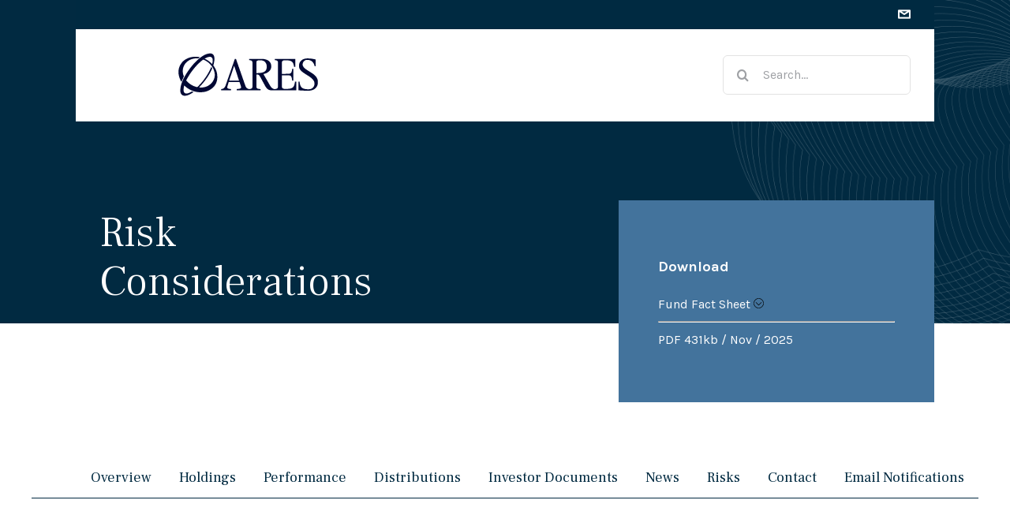

--- FILE ---
content_type: text/html; charset=UTF-8
request_url: https://arespublicfunds.com/risk-considerations/
body_size: 47392
content:
<!DOCTYPE html>
<html class="avada-html-layout-wide avada-html-header-position-top avada-html-has-bg-image" lang="en-US" prefix="og: http://ogp.me/ns# fb: http://ogp.me/ns/fb#">
<head>
	<meta http-equiv="X-UA-Compatible" content="IE=edge" />
	<meta http-equiv="Content-Type" content="text/html; charset=utf-8"/>
	<meta name="viewport" content="width=device-width, initial-scale=1" />
	<title>Risk Considerations &#8211; Ares Public Funds</title>
<meta name='robots' content='max-image-preview:large' />
<link rel='dns-prefetch' href='//stats.wp.com' />
<link rel='preconnect' href='//i0.wp.com' />
<link rel='preconnect' href='//c0.wp.com' />
<link rel="alternate" type="application/rss+xml" title="Ares Public Funds &raquo; Feed" href="https://arespublicfunds.com/feed/" />
<link rel="alternate" type="application/rss+xml" title="Ares Public Funds &raquo; Comments Feed" href="https://arespublicfunds.com/comments/feed/" />
					<link rel="shortcut icon" href="https://arespublicfunds.com/wp-content/uploads/2025/08/ARES_LOGO_RGB_BLUE-Favicon.png" type="image/x-icon" />
		
		
		
		
		
		<link rel="alternate" title="oEmbed (JSON)" type="application/json+oembed" href="https://arespublicfunds.com/wp-json/oembed/1.0/embed?url=https%3A%2F%2Farespublicfunds.com%2Frisk-considerations%2F" />
<link rel="alternate" title="oEmbed (XML)" type="text/xml+oembed" href="https://arespublicfunds.com/wp-json/oembed/1.0/embed?url=https%3A%2F%2Farespublicfunds.com%2Frisk-considerations%2F&#038;format=xml" />

		<meta property="og:title" content="Risk Considerations"/>
		<meta property="og:type" content="article"/>
		<meta property="og:url" content="https://arespublicfunds.com/risk-considerations/"/>
		<meta property="og:site_name" content="Ares Public Funds"/>
		<meta property="og:description" content="Investment and Market Risk

An investment in the Fund’s common shares is subject to investment risk, including the possible loss of the entire principal amount invested. An investment in the Fund’s common shares represents an indirect investment in the portfolio of Senior Loans, Corporate Bonds and other securities and loans"/>

									<meta property="og:image" content="https://arespublicfunds.com/wp-content/uploads/2020/05/ARES_LOGO_new-blue-1.png"/>
							<link rel='stylesheet' id='all-css-0f4fc43750441e3020194687be1844a2' href='https://arespublicfunds.com/_static/??-eJylkltOxDAMRTdEmumLth+In5FYACvIwy0RaRzFKdXsHtMyEtJoJCiftnyP7WuvURgMGUKW0S+TCySnhUMNaZJ6cd5KyhcPJA3OEQMX0p4pDNHD+hf5rII9Jo4JRkgQDBzTa4/mXYB1GdOxAVTOkMKx7r/p68ybSvkHYU+IbXJpHeV9CSp2zNbgHiwB8anIfYBQxmCyDoNg87nQexUJJAvlyCqhViCcbxPF7ML/8BoxU04qijEx4B7M4L6XdMH4xbJdZ4gQLB/bcfCCZ2XtRb5+H3Lz1asMdENcokfFDzYu9DXQ1fwWSl31ZductKnLdtD10HeN6mCApq/sddHn+ansHrumbqtT/QnH7yxZ' type='text/css' media='all' />
<style id='wp-img-auto-sizes-contain-inline-css'>
img:is([sizes=auto i],[sizes^="auto," i]){contain-intrinsic-size:3000px 1500px}
/*# sourceURL=wp-img-auto-sizes-contain-inline-css */
</style>
<style id='wp-emoji-styles-inline-css'>

	img.wp-smiley, img.emoji {
		display: inline !important;
		border: none !important;
		box-shadow: none !important;
		height: 1em !important;
		width: 1em !important;
		margin: 0 0.07em !important;
		vertical-align: -0.1em !important;
		background: none !important;
		padding: 0 !important;
	}
/*# sourceURL=wp-emoji-styles-inline-css */
</style>
<style id='wp-block-library-inline-css'>
:root{--wp-block-synced-color:#7a00df;--wp-block-synced-color--rgb:122,0,223;--wp-bound-block-color:var(--wp-block-synced-color);--wp-editor-canvas-background:#ddd;--wp-admin-theme-color:#007cba;--wp-admin-theme-color--rgb:0,124,186;--wp-admin-theme-color-darker-10:#006ba1;--wp-admin-theme-color-darker-10--rgb:0,107,160.5;--wp-admin-theme-color-darker-20:#005a87;--wp-admin-theme-color-darker-20--rgb:0,90,135;--wp-admin-border-width-focus:2px}@media (min-resolution:192dpi){:root{--wp-admin-border-width-focus:1.5px}}.wp-element-button{cursor:pointer}:root .has-very-light-gray-background-color{background-color:#eee}:root .has-very-dark-gray-background-color{background-color:#313131}:root .has-very-light-gray-color{color:#eee}:root .has-very-dark-gray-color{color:#313131}:root .has-vivid-green-cyan-to-vivid-cyan-blue-gradient-background{background:linear-gradient(135deg,#00d084,#0693e3)}:root .has-purple-crush-gradient-background{background:linear-gradient(135deg,#34e2e4,#4721fb 50%,#ab1dfe)}:root .has-hazy-dawn-gradient-background{background:linear-gradient(135deg,#faaca8,#dad0ec)}:root .has-subdued-olive-gradient-background{background:linear-gradient(135deg,#fafae1,#67a671)}:root .has-atomic-cream-gradient-background{background:linear-gradient(135deg,#fdd79a,#004a59)}:root .has-nightshade-gradient-background{background:linear-gradient(135deg,#330968,#31cdcf)}:root .has-midnight-gradient-background{background:linear-gradient(135deg,#020381,#2874fc)}:root{--wp--preset--font-size--normal:16px;--wp--preset--font-size--huge:42px}.has-regular-font-size{font-size:1em}.has-larger-font-size{font-size:2.625em}.has-normal-font-size{font-size:var(--wp--preset--font-size--normal)}.has-huge-font-size{font-size:var(--wp--preset--font-size--huge)}:root .has-text-align-center{text-align:center}:root .has-text-align-left{text-align:left}:root .has-text-align-right{text-align:right}.has-fit-text{white-space:nowrap!important}#end-resizable-editor-section{display:none}.aligncenter{clear:both}.items-justified-left{justify-content:flex-start}.items-justified-center{justify-content:center}.items-justified-right{justify-content:flex-end}.items-justified-space-between{justify-content:space-between}.screen-reader-text{word-wrap:normal!important;border:0;clip-path:inset(50%);height:1px;margin:-1px;overflow:hidden;padding:0;position:absolute;width:1px}.screen-reader-text:focus{background-color:#ddd;clip-path:none;color:#444;display:block;font-size:1em;height:auto;left:5px;line-height:normal;padding:15px 23px 14px;text-decoration:none;top:5px;width:auto;z-index:100000}html :where(.has-border-color){border-style:solid}html :where([style*=border-top-color]){border-top-style:solid}html :where([style*=border-right-color]){border-right-style:solid}html :where([style*=border-bottom-color]){border-bottom-style:solid}html :where([style*=border-left-color]){border-left-style:solid}html :where([style*=border-width]){border-style:solid}html :where([style*=border-top-width]){border-top-style:solid}html :where([style*=border-right-width]){border-right-style:solid}html :where([style*=border-bottom-width]){border-bottom-style:solid}html :where([style*=border-left-width]){border-left-style:solid}html :where(img[class*=wp-image-]){height:auto;max-width:100%}:where(figure){margin:0 0 1em}html :where(.is-position-sticky){--wp-admin--admin-bar--position-offset:var(--wp-admin--admin-bar--height,0px)}@media screen and (max-width:600px){html :where(.is-position-sticky){--wp-admin--admin-bar--position-offset:0px}}
.has-text-align-justify{text-align:justify;}

/*# sourceURL=wp-block-library-inline-css */
</style><style id='global-styles-inline-css'>
:root{--wp--preset--aspect-ratio--square: 1;--wp--preset--aspect-ratio--4-3: 4/3;--wp--preset--aspect-ratio--3-4: 3/4;--wp--preset--aspect-ratio--3-2: 3/2;--wp--preset--aspect-ratio--2-3: 2/3;--wp--preset--aspect-ratio--16-9: 16/9;--wp--preset--aspect-ratio--9-16: 9/16;--wp--preset--color--black: #000000;--wp--preset--color--cyan-bluish-gray: #abb8c3;--wp--preset--color--white: #ffffff;--wp--preset--color--pale-pink: #f78da7;--wp--preset--color--vivid-red: #cf2e2e;--wp--preset--color--luminous-vivid-orange: #ff6900;--wp--preset--color--luminous-vivid-amber: #fcb900;--wp--preset--color--light-green-cyan: #7bdcb5;--wp--preset--color--vivid-green-cyan: #00d084;--wp--preset--color--pale-cyan-blue: #8ed1fc;--wp--preset--color--vivid-cyan-blue: #0693e3;--wp--preset--color--vivid-purple: #9b51e0;--wp--preset--gradient--vivid-cyan-blue-to-vivid-purple: linear-gradient(135deg,rgb(6,147,227) 0%,rgb(155,81,224) 100%);--wp--preset--gradient--light-green-cyan-to-vivid-green-cyan: linear-gradient(135deg,rgb(122,220,180) 0%,rgb(0,208,130) 100%);--wp--preset--gradient--luminous-vivid-amber-to-luminous-vivid-orange: linear-gradient(135deg,rgb(252,185,0) 0%,rgb(255,105,0) 100%);--wp--preset--gradient--luminous-vivid-orange-to-vivid-red: linear-gradient(135deg,rgb(255,105,0) 0%,rgb(207,46,46) 100%);--wp--preset--gradient--very-light-gray-to-cyan-bluish-gray: linear-gradient(135deg,rgb(238,238,238) 0%,rgb(169,184,195) 100%);--wp--preset--gradient--cool-to-warm-spectrum: linear-gradient(135deg,rgb(74,234,220) 0%,rgb(151,120,209) 20%,rgb(207,42,186) 40%,rgb(238,44,130) 60%,rgb(251,105,98) 80%,rgb(254,248,76) 100%);--wp--preset--gradient--blush-light-purple: linear-gradient(135deg,rgb(255,206,236) 0%,rgb(152,150,240) 100%);--wp--preset--gradient--blush-bordeaux: linear-gradient(135deg,rgb(254,205,165) 0%,rgb(254,45,45) 50%,rgb(107,0,62) 100%);--wp--preset--gradient--luminous-dusk: linear-gradient(135deg,rgb(255,203,112) 0%,rgb(199,81,192) 50%,rgb(65,88,208) 100%);--wp--preset--gradient--pale-ocean: linear-gradient(135deg,rgb(255,245,203) 0%,rgb(182,227,212) 50%,rgb(51,167,181) 100%);--wp--preset--gradient--electric-grass: linear-gradient(135deg,rgb(202,248,128) 0%,rgb(113,206,126) 100%);--wp--preset--gradient--midnight: linear-gradient(135deg,rgb(2,3,129) 0%,rgb(40,116,252) 100%);--wp--preset--font-size--small: 12px;--wp--preset--font-size--medium: 20px;--wp--preset--font-size--large: 24px;--wp--preset--font-size--x-large: 42px;--wp--preset--font-size--normal: 16px;--wp--preset--font-size--xlarge: 32px;--wp--preset--font-size--huge: 48px;--wp--preset--font-family--albert-sans: 'Albert Sans', sans-serif;--wp--preset--font-family--alegreya: Alegreya, serif;--wp--preset--font-family--arvo: Arvo, serif;--wp--preset--font-family--bodoni-moda: 'Bodoni Moda', serif;--wp--preset--font-family--bricolage-grotesque: 'Bricolage Grotesque', sans-serif;--wp--preset--font-family--cabin: Cabin, sans-serif;--wp--preset--font-family--chivo: Chivo, sans-serif;--wp--preset--font-family--commissioner: Commissioner, sans-serif;--wp--preset--font-family--cormorant: Cormorant, serif;--wp--preset--font-family--courier-prime: 'Courier Prime', monospace;--wp--preset--font-family--crimson-pro: 'Crimson Pro', serif;--wp--preset--font-family--dm-mono: 'DM Mono', monospace;--wp--preset--font-family--dm-sans: 'DM Sans', sans-serif;--wp--preset--font-family--dm-serif-display: 'DM Serif Display', serif;--wp--preset--font-family--domine: Domine, serif;--wp--preset--font-family--eb-garamond: 'EB Garamond', serif;--wp--preset--font-family--epilogue: Epilogue, sans-serif;--wp--preset--font-family--fahkwang: Fahkwang, sans-serif;--wp--preset--font-family--figtree: Figtree, sans-serif;--wp--preset--font-family--fira-sans: 'Fira Sans', sans-serif;--wp--preset--font-family--fjalla-one: 'Fjalla One', sans-serif;--wp--preset--font-family--fraunces: Fraunces, serif;--wp--preset--font-family--gabarito: Gabarito, system-ui;--wp--preset--font-family--ibm-plex-mono: 'IBM Plex Mono', monospace;--wp--preset--font-family--ibm-plex-sans: 'IBM Plex Sans', sans-serif;--wp--preset--font-family--ibarra-real-nova: 'Ibarra Real Nova', serif;--wp--preset--font-family--instrument-serif: 'Instrument Serif', serif;--wp--preset--font-family--inter: Inter, sans-serif;--wp--preset--font-family--josefin-sans: 'Josefin Sans', sans-serif;--wp--preset--font-family--jost: Jost, sans-serif;--wp--preset--font-family--libre-baskerville: 'Libre Baskerville', serif;--wp--preset--font-family--libre-franklin: 'Libre Franklin', sans-serif;--wp--preset--font-family--literata: Literata, serif;--wp--preset--font-family--lora: Lora, serif;--wp--preset--font-family--merriweather: Merriweather, serif;--wp--preset--font-family--montserrat: Montserrat, sans-serif;--wp--preset--font-family--newsreader: Newsreader, serif;--wp--preset--font-family--noto-sans-mono: 'Noto Sans Mono', sans-serif;--wp--preset--font-family--nunito: Nunito, sans-serif;--wp--preset--font-family--open-sans: 'Open Sans', sans-serif;--wp--preset--font-family--overpass: Overpass, sans-serif;--wp--preset--font-family--pt-serif: 'PT Serif', serif;--wp--preset--font-family--petrona: Petrona, serif;--wp--preset--font-family--piazzolla: Piazzolla, serif;--wp--preset--font-family--playfair-display: 'Playfair Display', serif;--wp--preset--font-family--plus-jakarta-sans: 'Plus Jakarta Sans', sans-serif;--wp--preset--font-family--poppins: Poppins, sans-serif;--wp--preset--font-family--raleway: Raleway, sans-serif;--wp--preset--font-family--roboto: Roboto, sans-serif;--wp--preset--font-family--roboto-slab: 'Roboto Slab', serif;--wp--preset--font-family--rubik: Rubik, sans-serif;--wp--preset--font-family--rufina: Rufina, serif;--wp--preset--font-family--sora: Sora, sans-serif;--wp--preset--font-family--source-sans-3: 'Source Sans 3', sans-serif;--wp--preset--font-family--source-serif-4: 'Source Serif 4', serif;--wp--preset--font-family--space-mono: 'Space Mono', monospace;--wp--preset--font-family--syne: Syne, sans-serif;--wp--preset--font-family--texturina: Texturina, serif;--wp--preset--font-family--urbanist: Urbanist, sans-serif;--wp--preset--font-family--work-sans: 'Work Sans', sans-serif;--wp--preset--spacing--20: 0.44rem;--wp--preset--spacing--30: 0.67rem;--wp--preset--spacing--40: 1rem;--wp--preset--spacing--50: 1.5rem;--wp--preset--spacing--60: 2.25rem;--wp--preset--spacing--70: 3.38rem;--wp--preset--spacing--80: 5.06rem;--wp--preset--shadow--natural: 6px 6px 9px rgba(0, 0, 0, 0.2);--wp--preset--shadow--deep: 12px 12px 50px rgba(0, 0, 0, 0.4);--wp--preset--shadow--sharp: 6px 6px 0px rgba(0, 0, 0, 0.2);--wp--preset--shadow--outlined: 6px 6px 0px -3px rgb(255, 255, 255), 6px 6px rgb(0, 0, 0);--wp--preset--shadow--crisp: 6px 6px 0px rgb(0, 0, 0);}:where(.is-layout-flex){gap: 0.5em;}:where(.is-layout-grid){gap: 0.5em;}body .is-layout-flex{display: flex;}.is-layout-flex{flex-wrap: wrap;align-items: center;}.is-layout-flex > :is(*, div){margin: 0;}body .is-layout-grid{display: grid;}.is-layout-grid > :is(*, div){margin: 0;}:where(.wp-block-columns.is-layout-flex){gap: 2em;}:where(.wp-block-columns.is-layout-grid){gap: 2em;}:where(.wp-block-post-template.is-layout-flex){gap: 1.25em;}:where(.wp-block-post-template.is-layout-grid){gap: 1.25em;}.has-black-color{color: var(--wp--preset--color--black) !important;}.has-cyan-bluish-gray-color{color: var(--wp--preset--color--cyan-bluish-gray) !important;}.has-white-color{color: var(--wp--preset--color--white) !important;}.has-pale-pink-color{color: var(--wp--preset--color--pale-pink) !important;}.has-vivid-red-color{color: var(--wp--preset--color--vivid-red) !important;}.has-luminous-vivid-orange-color{color: var(--wp--preset--color--luminous-vivid-orange) !important;}.has-luminous-vivid-amber-color{color: var(--wp--preset--color--luminous-vivid-amber) !important;}.has-light-green-cyan-color{color: var(--wp--preset--color--light-green-cyan) !important;}.has-vivid-green-cyan-color{color: var(--wp--preset--color--vivid-green-cyan) !important;}.has-pale-cyan-blue-color{color: var(--wp--preset--color--pale-cyan-blue) !important;}.has-vivid-cyan-blue-color{color: var(--wp--preset--color--vivid-cyan-blue) !important;}.has-vivid-purple-color{color: var(--wp--preset--color--vivid-purple) !important;}.has-black-background-color{background-color: var(--wp--preset--color--black) !important;}.has-cyan-bluish-gray-background-color{background-color: var(--wp--preset--color--cyan-bluish-gray) !important;}.has-white-background-color{background-color: var(--wp--preset--color--white) !important;}.has-pale-pink-background-color{background-color: var(--wp--preset--color--pale-pink) !important;}.has-vivid-red-background-color{background-color: var(--wp--preset--color--vivid-red) !important;}.has-luminous-vivid-orange-background-color{background-color: var(--wp--preset--color--luminous-vivid-orange) !important;}.has-luminous-vivid-amber-background-color{background-color: var(--wp--preset--color--luminous-vivid-amber) !important;}.has-light-green-cyan-background-color{background-color: var(--wp--preset--color--light-green-cyan) !important;}.has-vivid-green-cyan-background-color{background-color: var(--wp--preset--color--vivid-green-cyan) !important;}.has-pale-cyan-blue-background-color{background-color: var(--wp--preset--color--pale-cyan-blue) !important;}.has-vivid-cyan-blue-background-color{background-color: var(--wp--preset--color--vivid-cyan-blue) !important;}.has-vivid-purple-background-color{background-color: var(--wp--preset--color--vivid-purple) !important;}.has-black-border-color{border-color: var(--wp--preset--color--black) !important;}.has-cyan-bluish-gray-border-color{border-color: var(--wp--preset--color--cyan-bluish-gray) !important;}.has-white-border-color{border-color: var(--wp--preset--color--white) !important;}.has-pale-pink-border-color{border-color: var(--wp--preset--color--pale-pink) !important;}.has-vivid-red-border-color{border-color: var(--wp--preset--color--vivid-red) !important;}.has-luminous-vivid-orange-border-color{border-color: var(--wp--preset--color--luminous-vivid-orange) !important;}.has-luminous-vivid-amber-border-color{border-color: var(--wp--preset--color--luminous-vivid-amber) !important;}.has-light-green-cyan-border-color{border-color: var(--wp--preset--color--light-green-cyan) !important;}.has-vivid-green-cyan-border-color{border-color: var(--wp--preset--color--vivid-green-cyan) !important;}.has-pale-cyan-blue-border-color{border-color: var(--wp--preset--color--pale-cyan-blue) !important;}.has-vivid-cyan-blue-border-color{border-color: var(--wp--preset--color--vivid-cyan-blue) !important;}.has-vivid-purple-border-color{border-color: var(--wp--preset--color--vivid-purple) !important;}.has-vivid-cyan-blue-to-vivid-purple-gradient-background{background: var(--wp--preset--gradient--vivid-cyan-blue-to-vivid-purple) !important;}.has-light-green-cyan-to-vivid-green-cyan-gradient-background{background: var(--wp--preset--gradient--light-green-cyan-to-vivid-green-cyan) !important;}.has-luminous-vivid-amber-to-luminous-vivid-orange-gradient-background{background: var(--wp--preset--gradient--luminous-vivid-amber-to-luminous-vivid-orange) !important;}.has-luminous-vivid-orange-to-vivid-red-gradient-background{background: var(--wp--preset--gradient--luminous-vivid-orange-to-vivid-red) !important;}.has-very-light-gray-to-cyan-bluish-gray-gradient-background{background: var(--wp--preset--gradient--very-light-gray-to-cyan-bluish-gray) !important;}.has-cool-to-warm-spectrum-gradient-background{background: var(--wp--preset--gradient--cool-to-warm-spectrum) !important;}.has-blush-light-purple-gradient-background{background: var(--wp--preset--gradient--blush-light-purple) !important;}.has-blush-bordeaux-gradient-background{background: var(--wp--preset--gradient--blush-bordeaux) !important;}.has-luminous-dusk-gradient-background{background: var(--wp--preset--gradient--luminous-dusk) !important;}.has-pale-ocean-gradient-background{background: var(--wp--preset--gradient--pale-ocean) !important;}.has-electric-grass-gradient-background{background: var(--wp--preset--gradient--electric-grass) !important;}.has-midnight-gradient-background{background: var(--wp--preset--gradient--midnight) !important;}.has-small-font-size{font-size: var(--wp--preset--font-size--small) !important;}.has-medium-font-size{font-size: var(--wp--preset--font-size--medium) !important;}.has-large-font-size{font-size: var(--wp--preset--font-size--large) !important;}.has-x-large-font-size{font-size: var(--wp--preset--font-size--x-large) !important;}.has-albert-sans-font-family{font-family: var(--wp--preset--font-family--albert-sans) !important;}.has-alegreya-font-family{font-family: var(--wp--preset--font-family--alegreya) !important;}.has-arvo-font-family{font-family: var(--wp--preset--font-family--arvo) !important;}.has-bodoni-moda-font-family{font-family: var(--wp--preset--font-family--bodoni-moda) !important;}.has-bricolage-grotesque-font-family{font-family: var(--wp--preset--font-family--bricolage-grotesque) !important;}.has-cabin-font-family{font-family: var(--wp--preset--font-family--cabin) !important;}.has-chivo-font-family{font-family: var(--wp--preset--font-family--chivo) !important;}.has-commissioner-font-family{font-family: var(--wp--preset--font-family--commissioner) !important;}.has-cormorant-font-family{font-family: var(--wp--preset--font-family--cormorant) !important;}.has-courier-prime-font-family{font-family: var(--wp--preset--font-family--courier-prime) !important;}.has-crimson-pro-font-family{font-family: var(--wp--preset--font-family--crimson-pro) !important;}.has-dm-mono-font-family{font-family: var(--wp--preset--font-family--dm-mono) !important;}.has-dm-sans-font-family{font-family: var(--wp--preset--font-family--dm-sans) !important;}.has-dm-serif-display-font-family{font-family: var(--wp--preset--font-family--dm-serif-display) !important;}.has-domine-font-family{font-family: var(--wp--preset--font-family--domine) !important;}.has-eb-garamond-font-family{font-family: var(--wp--preset--font-family--eb-garamond) !important;}.has-epilogue-font-family{font-family: var(--wp--preset--font-family--epilogue) !important;}.has-fahkwang-font-family{font-family: var(--wp--preset--font-family--fahkwang) !important;}.has-figtree-font-family{font-family: var(--wp--preset--font-family--figtree) !important;}.has-fira-sans-font-family{font-family: var(--wp--preset--font-family--fira-sans) !important;}.has-fjalla-one-font-family{font-family: var(--wp--preset--font-family--fjalla-one) !important;}.has-fraunces-font-family{font-family: var(--wp--preset--font-family--fraunces) !important;}.has-gabarito-font-family{font-family: var(--wp--preset--font-family--gabarito) !important;}.has-ibm-plex-mono-font-family{font-family: var(--wp--preset--font-family--ibm-plex-mono) !important;}.has-ibm-plex-sans-font-family{font-family: var(--wp--preset--font-family--ibm-plex-sans) !important;}.has-ibarra-real-nova-font-family{font-family: var(--wp--preset--font-family--ibarra-real-nova) !important;}.has-instrument-serif-font-family{font-family: var(--wp--preset--font-family--instrument-serif) !important;}.has-inter-font-family{font-family: var(--wp--preset--font-family--inter) !important;}.has-josefin-sans-font-family{font-family: var(--wp--preset--font-family--josefin-sans) !important;}.has-jost-font-family{font-family: var(--wp--preset--font-family--jost) !important;}.has-libre-baskerville-font-family{font-family: var(--wp--preset--font-family--libre-baskerville) !important;}.has-libre-franklin-font-family{font-family: var(--wp--preset--font-family--libre-franklin) !important;}.has-literata-font-family{font-family: var(--wp--preset--font-family--literata) !important;}.has-lora-font-family{font-family: var(--wp--preset--font-family--lora) !important;}.has-merriweather-font-family{font-family: var(--wp--preset--font-family--merriweather) !important;}.has-montserrat-font-family{font-family: var(--wp--preset--font-family--montserrat) !important;}.has-newsreader-font-family{font-family: var(--wp--preset--font-family--newsreader) !important;}.has-noto-sans-mono-font-family{font-family: var(--wp--preset--font-family--noto-sans-mono) !important;}.has-nunito-font-family{font-family: var(--wp--preset--font-family--nunito) !important;}.has-open-sans-font-family{font-family: var(--wp--preset--font-family--open-sans) !important;}.has-overpass-font-family{font-family: var(--wp--preset--font-family--overpass) !important;}.has-pt-serif-font-family{font-family: var(--wp--preset--font-family--pt-serif) !important;}.has-petrona-font-family{font-family: var(--wp--preset--font-family--petrona) !important;}.has-piazzolla-font-family{font-family: var(--wp--preset--font-family--piazzolla) !important;}.has-playfair-display-font-family{font-family: var(--wp--preset--font-family--playfair-display) !important;}.has-plus-jakarta-sans-font-family{font-family: var(--wp--preset--font-family--plus-jakarta-sans) !important;}.has-poppins-font-family{font-family: var(--wp--preset--font-family--poppins) !important;}.has-raleway-font-family{font-family: var(--wp--preset--font-family--raleway) !important;}.has-roboto-font-family{font-family: var(--wp--preset--font-family--roboto) !important;}.has-roboto-slab-font-family{font-family: var(--wp--preset--font-family--roboto-slab) !important;}.has-rubik-font-family{font-family: var(--wp--preset--font-family--rubik) !important;}.has-rufina-font-family{font-family: var(--wp--preset--font-family--rufina) !important;}.has-sora-font-family{font-family: var(--wp--preset--font-family--sora) !important;}.has-source-sans-3-font-family{font-family: var(--wp--preset--font-family--source-sans-3) !important;}.has-source-serif-4-font-family{font-family: var(--wp--preset--font-family--source-serif-4) !important;}.has-space-mono-font-family{font-family: var(--wp--preset--font-family--space-mono) !important;}.has-syne-font-family{font-family: var(--wp--preset--font-family--syne) !important;}.has-texturina-font-family{font-family: var(--wp--preset--font-family--texturina) !important;}.has-urbanist-font-family{font-family: var(--wp--preset--font-family--urbanist) !important;}.has-work-sans-font-family{font-family: var(--wp--preset--font-family--work-sans) !important;}
/*# sourceURL=global-styles-inline-css */
</style>

<style id='classic-theme-styles-inline-css'>
/*! This file is auto-generated */
.wp-block-button__link{color:#fff;background-color:#32373c;border-radius:9999px;box-shadow:none;text-decoration:none;padding:calc(.667em + 2px) calc(1.333em + 2px);font-size:1.125em}.wp-block-file__button{background:#32373c;color:#fff;text-decoration:none}
/*# sourceURL=/wp-includes/css/classic-themes.min.css */
</style>
<link rel='stylesheet' id='dashicons-css' href='https://arespublicfunds.com/wp-includes/css/dashicons.min.css?ver=6.9' media='all' />
<style id='jetpack-global-styles-frontend-style-inline-css'>
:root { --font-headings: unset; --font-base: unset; --font-headings-default: -apple-system,BlinkMacSystemFont,"Segoe UI",Roboto,Oxygen-Sans,Ubuntu,Cantarell,"Helvetica Neue",sans-serif; --font-base-default: -apple-system,BlinkMacSystemFont,"Segoe UI",Roboto,Oxygen-Sans,Ubuntu,Cantarell,"Helvetica Neue",sans-serif;}
/*# sourceURL=jetpack-global-styles-frontend-style-inline-css */
</style>
<script type="text/javascript" src="https://arespublicfunds.com/wp-includes/js/jquery/jquery.min.js?ver=3.7.1" id="jquery-core-js"></script>
<script type='text/javascript'  src='https://arespublicfunds.com/wp-includes/js/jquery/jquery-migrate.min.js?m=1686289764'></script>
<script type="text/javascript" id="jetpack-mu-wpcom-settings-js-before">
/* <![CDATA[ */
var JETPACK_MU_WPCOM_SETTINGS = {"assetsUrl":"https://arespublicfunds.com/wp-content/mu-plugins/wpcomsh/jetpack_vendor/automattic/jetpack-mu-wpcom/src/build/"};
//# sourceURL=jetpack-mu-wpcom-settings-js-before
/* ]]> */
</script>
<link rel="https://api.w.org/" href="https://arespublicfunds.com/wp-json/" /><link rel="alternate" title="JSON" type="application/json" href="https://arespublicfunds.com/wp-json/wp/v2/pages/205" /><link rel="EditURI" type="application/rsd+xml" title="RSD" href="https://arespublicfunds.com/xmlrpc.php?rsd" />

<link rel="canonical" href="https://arespublicfunds.com/risk-considerations/" />
<link rel='shortlink' href='https://wp.me/PbNVI3-3j' />
	<style>img#wpstats{display:none}</style>
		<style type="text/css" id="css-fb-visibility">@media screen and (max-width: 640px){body:not(.fusion-builder-ui-wireframe) .fusion-no-small-visibility{display:none !important;}body:not(.fusion-builder-ui-wireframe) .sm-text-align-center{text-align:center !important;}body:not(.fusion-builder-ui-wireframe) .sm-text-align-left{text-align:left !important;}body:not(.fusion-builder-ui-wireframe) .sm-text-align-right{text-align:right !important;}body:not(.fusion-builder-ui-wireframe) .sm-mx-auto{margin-left:auto !important;margin-right:auto !important;}body:not(.fusion-builder-ui-wireframe) .sm-ml-auto{margin-left:auto !important;}body:not(.fusion-builder-ui-wireframe) .sm-mr-auto{margin-right:auto !important;}body:not(.fusion-builder-ui-wireframe) .fusion-absolute-position-small{position:absolute;top:auto;width:100%;}}@media screen and (min-width: 641px) and (max-width: 1024px){body:not(.fusion-builder-ui-wireframe) .fusion-no-medium-visibility{display:none !important;}body:not(.fusion-builder-ui-wireframe) .md-text-align-center{text-align:center !important;}body:not(.fusion-builder-ui-wireframe) .md-text-align-left{text-align:left !important;}body:not(.fusion-builder-ui-wireframe) .md-text-align-right{text-align:right !important;}body:not(.fusion-builder-ui-wireframe) .md-mx-auto{margin-left:auto !important;margin-right:auto !important;}body:not(.fusion-builder-ui-wireframe) .md-ml-auto{margin-left:auto !important;}body:not(.fusion-builder-ui-wireframe) .md-mr-auto{margin-right:auto !important;}body:not(.fusion-builder-ui-wireframe) .fusion-absolute-position-medium{position:absolute;top:auto;width:100%;}}@media screen and (min-width: 1025px){body:not(.fusion-builder-ui-wireframe) .fusion-no-large-visibility{display:none !important;}body:not(.fusion-builder-ui-wireframe) .lg-text-align-center{text-align:center !important;}body:not(.fusion-builder-ui-wireframe) .lg-text-align-left{text-align:left !important;}body:not(.fusion-builder-ui-wireframe) .lg-text-align-right{text-align:right !important;}body:not(.fusion-builder-ui-wireframe) .lg-mx-auto{margin-left:auto !important;margin-right:auto !important;}body:not(.fusion-builder-ui-wireframe) .lg-ml-auto{margin-left:auto !important;}body:not(.fusion-builder-ui-wireframe) .lg-mr-auto{margin-right:auto !important;}body:not(.fusion-builder-ui-wireframe) .fusion-absolute-position-large{position:absolute;top:auto;width:100%;}}</style><link rel="icon" href="https://i0.wp.com/arespublicfunds.com/wp-content/uploads/2025/08/ARES_LOGO_RGB_BLUE-Favicon.png?fit=32%2C32&#038;ssl=1" sizes="32x32" />
<link rel="icon" href="https://i0.wp.com/arespublicfunds.com/wp-content/uploads/2025/08/ARES_LOGO_RGB_BLUE-Favicon.png?fit=64%2C64&#038;ssl=1" sizes="192x192" />
<link rel="apple-touch-icon" href="https://i0.wp.com/arespublicfunds.com/wp-content/uploads/2025/08/ARES_LOGO_RGB_BLUE-Favicon.png?fit=64%2C64&#038;ssl=1" />
<meta name="msapplication-TileImage" content="https://i0.wp.com/arespublicfunds.com/wp-content/uploads/2025/08/ARES_LOGO_RGB_BLUE-Favicon.png?fit=64%2C64&#038;ssl=1" />
<style type="text/css" id="wp-custom-css">.news-link {
    color: #012a41;
    font-weight: 700;
    display: block;
    position: relative;
  font-size: 12px;
    border-bottom: 1px solid #012a41;
}
.news-link:after {
    content: '\2192';
    position: absolute;
    font-family: 'FontAwesome';
    font-weight: normal;
    right: 0;
    top: 0;
    color: rgba(156,110,2,0.7);
}

.header-box {
position: relative;
padding: 50px;
width: 100%;
max-width: 400px;
}

@media only screen and (min-width: 800px)
.header-box {
	float: right;
	bottom: -100px;
	z-index: 100;
}

@media only screen and (min-width: 800px)
.mobile-header-wrapper {
display: none;
}</style>		<script type="text/javascript">
			var doc = document.documentElement;
			doc.setAttribute( 'data-useragent', navigator.userAgent );
		</script>
		
	</head>

<body class="wp-singular page-template-default page page-id-205 wp-theme-Avada wp-child-theme-Avada-Child-Theme fusion-image-hovers fusion-pagination-sizing fusion-button_size-large fusion-button_type-flat fusion-button_span-no avada-image-rollover-circle-yes avada-image-rollover-yes avada-image-rollover-direction-left fusion-body ltr no-tablet-sticky-header no-mobile-sticky-header no-mobile-slidingbar no-mobile-totop avada-has-rev-slider-styles fusion-disable-outline fusion-sub-menu-fade mobile-logo-pos-left layout-wide-mode avada-has-boxed-modal-shadow- layout-scroll-offset-full avada-has-zero-margin-offset-top fusion-top-header menu-text-align-center mobile-menu-design-classic fusion-show-pagination-text fusion-header-layout-v4 avada-responsive avada-footer-fx-none avada-menu-highlight-style-bar fusion-search-form-clean fusion-main-menu-search-overlay fusion-avatar-circle avada-dropdown-styles avada-blog-layout-large avada-blog-archive-layout-large avada-header-shadow-no avada-menu-icon-position-left avada-has-megamenu-shadow avada-has-pagetitle-100-width avada-has-mobile-menu-search avada-has-main-nav-search-icon avada-has-breadcrumb-mobile-hidden avada-has-titlebar-content_only avada-header-border-color-full-transparent avada-has-pagination-width_height avada-flyout-menu-direction-fade avada-ec-views-v1" >
		<a class="skip-link screen-reader-text" href="#content">Skip to content</a>

	<div id="boxed-wrapper">
		<div class="fusion-sides-frame"></div>
		<div id="wrapper" class="fusion-wrapper">
			<div id="home" style="position:relative;top:-1px;"></div>
			
			<header class="fusion-header-wrapper">
				<div class="fusion-header-v4 fusion-logo-alignment fusion-logo-left fusion-sticky-menu- fusion-sticky-logo- fusion-mobile-logo- fusion-sticky-menu-only fusion-header-menu-align-center fusion-mobile-menu-design-classic">
					
<div class="fusion-secondary-header">
	<div class="fusion-row">
							<div class="fusion-alignright">
				<div class="fusion-social-links-header"><div class="fusion-social-networks"><div class="fusion-social-networks-wrapper"><a  class="custom fusion-social-network-icon fusion-tooltip fusion-custom fusion-icon-custom" style="position:relative;" data-placement="bottom" data-title="Contact" data-toggle="tooltip" title="Contact" href="/contact" target="_blank" rel="noopener noreferrer"><span class="screen-reader-text">Contact</span><img src="https://arespublicfunds.com/wp-content/uploads/2020/05/email-icon-white-png-10-transparent.png" style="width:auto;" alt="Contact" /></a></div></div></div>			</div>
			</div>
</div>
<div class="fusion-header-sticky-height"></div>
<div class="fusion-sticky-header-wrapper"> <!-- start fusion sticky header wrapper -->
	<div class="fusion-header">
		<div class="fusion-row">
							<div class="fusion-logo" data-margin-top="0px" data-margin-bottom="0px" data-margin-left="100px" data-margin-right="0px">
			<a class="fusion-logo-link"  href="https://arespublicfunds.com/" >

						<!-- standard logo -->
			<img src="https://arespublicfunds.com/wp-content/uploads/2020/05/ARES_LOGO_new-blue-1.png" srcset="https://arespublicfunds.com/wp-content/uploads/2020/05/ARES_LOGO_new-blue-1.png 1x, https://arespublicfunds.com/wp-content/uploads/2025/08/ARES_LOGO_new-blue_retina.png 2x" width="177" height="55" style="max-height:55px;height:auto;" alt="Ares Public Funds Logo" data-retina_logo_url="https://arespublicfunds.com/wp-content/uploads/2025/08/ARES_LOGO_new-blue_retina.png" class="fusion-standard-logo" />

			
					</a>
		
<div class="fusion-header-content-3-wrapper">
			<div class="fusion-secondary-menu-search">
					<form role="search" class="searchform fusion-search-form  fusion-search-form-clean" method="get" action="https://arespublicfunds.com/">
			<div class="fusion-search-form-content">

				
				<div class="fusion-search-field search-field">
					<label><span class="screen-reader-text">Search for:</span>
													<input type="search" value="" name="s" class="s" placeholder="Search..." required aria-required="true" aria-label="Search..."/>
											</label>
				</div>
				<div class="fusion-search-button search-button">
					<input type="submit" class="fusion-search-submit searchsubmit" aria-label="Search" value="&#xf002;" />
									</div>

				
			</div>


			
		</form>
				</div>
	</div>
</div>
										
					</div>
	</div>
	<div class="fusion-secondary-main-menu">
		<div class="fusion-row">
			<nav class="fusion-main-menu" aria-label="Main Menu"><div class="fusion-overlay-search">		<form role="search" class="searchform fusion-search-form  fusion-search-form-clean" method="get" action="https://arespublicfunds.com/">
			<div class="fusion-search-form-content">

				
				<div class="fusion-search-field search-field">
					<label><span class="screen-reader-text">Search for:</span>
													<input type="search" value="" name="s" class="s" placeholder="Search..." required aria-required="true" aria-label="Search..."/>
											</label>
				</div>
				<div class="fusion-search-button search-button">
					<input type="submit" class="fusion-search-submit searchsubmit" aria-label="Search" value="&#xf002;" />
									</div>

				
			</div>


			
		</form>
		<div class="fusion-search-spacer"></div><a href="#" role="button" aria-label="Close Search" class="fusion-close-search"></a></div></nav>
<nav class="fusion-mobile-nav-holder fusion-mobile-menu-text-align-left" aria-label="Main Menu Mobile"></nav>

			
<div class="fusion-clearfix"></div>
<div class="fusion-mobile-menu-search">
			<form role="search" class="searchform fusion-search-form  fusion-search-form-clean" method="get" action="https://arespublicfunds.com/">
			<div class="fusion-search-form-content">

				
				<div class="fusion-search-field search-field">
					<label><span class="screen-reader-text">Search for:</span>
													<input type="search" value="" name="s" class="s" placeholder="Search..." required aria-required="true" aria-label="Search..."/>
											</label>
				</div>
				<div class="fusion-search-button search-button">
					<input type="submit" class="fusion-search-submit searchsubmit" aria-label="Search" value="&#xf002;" />
									</div>

				
			</div>


			
		</form>
		</div>
		</div>
	</div>
<div class="avada-page-titlebar-wrapper">
	<div class="avada-page-titlebar-wrapper">
	<div class="fusion-page-title-bar fusion-page-title-bar-breadcrumbs fusion-page-title-bar-left">
		<div class="fusion-page-title-row">
			<div class="fusion-page-title-wrapper">
				<div class="fusion-page-title-captions">

																							<h1 class="entry-title">Risk Considerations</h1>

											
					
				</div>

													
			</div>
		</div>
	</div>
</div>
</div>
<div class="desktop-header-wrapper">
    		<!-- header box -->
		<div class="header-box" style="background-color: #43739C; color: #FFFFFF;">
			<h3 class="hb-title">Download</h3>

			<a class="details-wrap" style="color: #FFFFFF;" href="https://arespublicfunds.com/wp-content/uploads/2025/12/ARDC-Fund-Fact-Card-11302025.pdf" target="_blank">
				<span class="pdf-name">Fund Fact Sheet</span>
				<svg class="box-chevron-down" version="1.1" xmlns="http://www.w3.org/2000/svg" xmlns:xlink="http://www.w3.org/1999/xlink" x="0px" y="0px" viewBox="0 0 1000 1000" enable-background="new 0 0 1000 1000" width="13px" height="13px" xml:space="preserve">
					<metadata> Svg Vector Icons : http://www.onlinewebfonts.com/icon </metadata>
					<g><g transform="matrix(1 0 0 -1 0 1638)"><path d="M846.5,791.8c23.2,22.8,43.6,47.7,61.4,74.5c17.8,26.9,32.7,54.9,44.8,84.1c12.1,29.2,21.3,59.6,27.7,91.2c6.4,31.6,9.6,63.6,9.6,96.2c0,32.9-3.2,65-9.6,96.4s-15.6,61.8-27.7,91.2c-12.1,29.4-27,57.4-44.8,84.1c-17.8,26.7-38.3,51.6-61.4,74.8c-23.2,23.2-48.1,43.6-74.8,61.4c-26.7,17.8-54.7,32.8-84.1,45.1s-59.8,21.5-91.4,27.7c-31.6,6.2-63.6,9.3-96.2,9.3c-32.9,0-65-3.1-96.4-9.3s-61.8-15.4-91.2-27.7c-29.4-12.3-57.4-27.3-84.1-45.1c-26.7-17.8-51.6-38.3-74.8-61.4c-23.2-23.2-43.6-48.1-61.4-74.8c-17.8-26.7-32.8-54.7-45.1-84.1c-12.3-29.4-21.5-59.8-27.7-91.2s-9.3-63.5-9.3-96.4c0-32.6,3.1-64.6,9.3-96.2c6.2-31.6,15.4-61.9,27.7-91.2c12.3-29.2,27.3-57.2,45.1-84.1c17.8-26.9,38.3-51.7,61.4-74.5c23.2-23.2,48.1-43.7,74.8-61.7c26.7-18,54.7-33,84.1-45.1c29.4-12.1,59.8-21.2,91.2-27.4s63.5-9.3,96.4-9.3c32.6,0,64.6,3.1,96.2,9.3c31.6,6.2,62,15.4,91.4,27.4c29.4,12.1,57.4,27.1,84.1,45.1C798.4,748,823.3,768.6,846.5,791.8L846.5,791.8z M61.4,1137.7c0,60.4,11.5,117.3,34.5,170.5c23,53.2,54.4,99.7,94.2,139.5s86.3,71.2,139.5,94.2c53.2,23,110,34.5,170.5,34.5s117.3-11.5,170.5-34.5c53.2-23,99.6-54.4,139.2-94.2c39.6-39.8,70.9-86.3,93.9-139.5c23-53.2,34.5-110,34.5-170.5s-11.5-117.3-34.5-170.5c-23-53.2-54.3-99.6-93.9-139.2c-39.6-39.6-86-70.9-139.2-93.9s-110-34.5-170.5-34.5s-117.3,11.5-170.5,34.5S229.8,788.4,190,828s-71.2,86-94.2,139.2C72.9,1020.5,61.4,1077.3,61.4,1137.7L61.4,1137.7z M216.5,1215.3c0,3.4,0.6,6.6,1.8,9.8c1.2,3.2,3.1,6,5.8,8.3c5,5,11.1,7.6,18.1,7.6s13.1-2.5,18.1-7.6L500,993.7l239.7,239.7c5,5,11.1,7.6,18.1,7.6s13.1-2.5,18.1-7.6c5-5,7.6-11.1,7.6-18.1s-2.5-13.1-7.6-18.1L518.1,939.3c-5-5-11.1-7.6-18.1-7.6c-7.1,0-13.1,2.5-18.1,7.6L224,1197.2c-2.7,2.4-4.6,5.1-5.8,8.3C217.1,1208.7,216.5,1211.9,216.5,1215.3L216.5,1215.3z"/></g></g>
				</svg>
				<hr>
				<span>PDF 431kb / Nov / 2025</span>
			</a>

			<p class="pdf-cta"></p>

		</div><!-- end header box -->
	</div>

</div> <!-- end fusion sticky header wrapper -->
				</div>
				<div class="fusion-clearfix"></div>
			</header>
						
			
		<div id="sliders-container">
					</div>
				
			
<!--			<div class="avada-page-titlebar-wrapper">-->
<!--				--><!--			</div>-->

            <div class="mobile-header-wrapper">
                		<!-- header box -->
		<div class="header-box" style="background-color: #43739C; color: #FFFFFF;">
			<h3 class="hb-title">Download</h3>

			<a class="details-wrap" style="color: #FFFFFF;" href="https://arespublicfunds.com/wp-content/uploads/2025/12/ARDC-Fund-Fact-Card-11302025.pdf" target="_blank">
				<span class="pdf-name">Fund Fact Sheet</span>
				<svg class="box-chevron-down" version="1.1" xmlns="http://www.w3.org/2000/svg" xmlns:xlink="http://www.w3.org/1999/xlink" x="0px" y="0px" viewBox="0 0 1000 1000" enable-background="new 0 0 1000 1000" width="13px" height="13px" xml:space="preserve">
					<metadata> Svg Vector Icons : http://www.onlinewebfonts.com/icon </metadata>
					<g><g transform="matrix(1 0 0 -1 0 1638)"><path d="M846.5,791.8c23.2,22.8,43.6,47.7,61.4,74.5c17.8,26.9,32.7,54.9,44.8,84.1c12.1,29.2,21.3,59.6,27.7,91.2c6.4,31.6,9.6,63.6,9.6,96.2c0,32.9-3.2,65-9.6,96.4s-15.6,61.8-27.7,91.2c-12.1,29.4-27,57.4-44.8,84.1c-17.8,26.7-38.3,51.6-61.4,74.8c-23.2,23.2-48.1,43.6-74.8,61.4c-26.7,17.8-54.7,32.8-84.1,45.1s-59.8,21.5-91.4,27.7c-31.6,6.2-63.6,9.3-96.2,9.3c-32.9,0-65-3.1-96.4-9.3s-61.8-15.4-91.2-27.7c-29.4-12.3-57.4-27.3-84.1-45.1c-26.7-17.8-51.6-38.3-74.8-61.4c-23.2-23.2-43.6-48.1-61.4-74.8c-17.8-26.7-32.8-54.7-45.1-84.1c-12.3-29.4-21.5-59.8-27.7-91.2s-9.3-63.5-9.3-96.4c0-32.6,3.1-64.6,9.3-96.2c6.2-31.6,15.4-61.9,27.7-91.2c12.3-29.2,27.3-57.2,45.1-84.1c17.8-26.9,38.3-51.7,61.4-74.5c23.2-23.2,48.1-43.7,74.8-61.7c26.7-18,54.7-33,84.1-45.1c29.4-12.1,59.8-21.2,91.2-27.4s63.5-9.3,96.4-9.3c32.6,0,64.6,3.1,96.2,9.3c31.6,6.2,62,15.4,91.4,27.4c29.4,12.1,57.4,27.1,84.1,45.1C798.4,748,823.3,768.6,846.5,791.8L846.5,791.8z M61.4,1137.7c0,60.4,11.5,117.3,34.5,170.5c23,53.2,54.4,99.7,94.2,139.5s86.3,71.2,139.5,94.2c53.2,23,110,34.5,170.5,34.5s117.3-11.5,170.5-34.5c53.2-23,99.6-54.4,139.2-94.2c39.6-39.8,70.9-86.3,93.9-139.5c23-53.2,34.5-110,34.5-170.5s-11.5-117.3-34.5-170.5c-23-53.2-54.3-99.6-93.9-139.2c-39.6-39.6-86-70.9-139.2-93.9s-110-34.5-170.5-34.5s-117.3,11.5-170.5,34.5S229.8,788.4,190,828s-71.2,86-94.2,139.2C72.9,1020.5,61.4,1077.3,61.4,1137.7L61.4,1137.7z M216.5,1215.3c0,3.4,0.6,6.6,1.8,9.8c1.2,3.2,3.1,6,5.8,8.3c5,5,11.1,7.6,18.1,7.6s13.1-2.5,18.1-7.6L500,993.7l239.7,239.7c5,5,11.1,7.6,18.1,7.6s13.1-2.5,18.1-7.6c5-5,7.6-11.1,7.6-18.1s-2.5-13.1-7.6-18.1L518.1,939.3c-5-5-11.1-7.6-18.1-7.6c-7.1,0-13.1,2.5-18.1,7.6L224,1197.2c-2.7,2.4-4.6,5.1-5.8,8.3C217.1,1208.7,216.5,1211.9,216.5,1215.3L216.5,1215.3z"/></g></g>
				</svg>
				<hr>
				<span>PDF 431kb / Nov / 2025</span>
			</a>

			<p class="pdf-cta"></p>

		</div><!-- end header box -->
	            </div>

						<main id="main" class="clearfix ">
				<div class="fusion-row" style="">
<section id="content" style="width: 100%;">
					<div id="post-205" class="post-205 page type-page status-publish hentry">
			<span class="entry-title rich-snippet-hidden">Risk Considerations</span><span class="vcard rich-snippet-hidden"><span class="fn"><a href="https://arespublicfunds.com/author/destracapital/" title="Posts by destracapital" rel="author">destracapital</a></span></span><span class="updated rich-snippet-hidden">2020-06-04T13:26:24-04:00</span>
			
			<div class="post-content">
				<div class="fusion-fullwidth fullwidth-box fusion-builder-row-1 nonhundred-percent-fullwidth non-hundred-percent-height-scrolling" style="background-color: rgba(255,255,255,0);background-position: center center;background-repeat: no-repeat;padding-top:5px;padding-right:0px;padding-bottom:5px;padding-left:0px;margin-bottom: 0px;margin-top: 0px;border-width: 0px 0px 0px 0px;border-color:#e2e2e2;border-style:solid;" ><div class="fusion-builder-row fusion-row"><div class="fusion-layout-column fusion_builder_column fusion-builder-column-0 fusion_builder_column_1_1 1_1 fusion-one-full fusion-column-first fusion-column-last" style="margin-top:0px;margin-bottom:20px;"><div class="fusion-column-wrapper fusion-flex-column-wrapper-legacy" style="background-position:left top;background-repeat:no-repeat;-webkit-background-size:cover;-moz-background-size:cover;-o-background-size:cover;background-size:cover;padding: 0px 0px 0px 0px;"><ul id="menu-sub-menu" class="menu"><li id="menu-item-191" class="sub-navigation menu-item menu-item-type-post_type menu-item-object-page menu-item-191"><a href="https://arespublicfunds.com/overview/">Overview</a></li>
<li id="menu-item-190" class="sub-navigation menu-item menu-item-type-post_type menu-item-object-page menu-item-190"><a href="https://arespublicfunds.com/holdings/">Holdings</a></li>
<li id="menu-item-199" class="sub-navigation menu-item menu-item-type-post_type menu-item-object-page menu-item-199"><a href="https://arespublicfunds.com/performance/">Performance</a></li>
<li id="menu-item-200" class="sub-navigation menu-item menu-item-type-post_type menu-item-object-page menu-item-200"><a href="https://arespublicfunds.com/distribution-history/">Distributions</a></li>
<li id="menu-item-209" class="sub-navigation menu-item menu-item-type-post_type menu-item-object-page menu-item-209"><a href="https://arespublicfunds.com/investor-documents/">Investor Documents</a></li>
<li id="menu-item-210" class="sub-navigation menu-item menu-item-type-post_type menu-item-object-page menu-item-210"><a href="https://arespublicfunds.com/news/">News</a></li>
<li id="menu-item-211" class="sub-navigation menu-item menu-item-type-post_type menu-item-object-page current-menu-item page_item page-item-205 current_page_item menu-item-211"><a href="https://arespublicfunds.com/risk-considerations/" aria-current="page">Risks</a></li>
<li id="menu-item-212" class="sub-navigation menu-item menu-item-type-post_type menu-item-object-page menu-item-212"><a href="https://arespublicfunds.com/contact-2/">Contact</a></li>
<li id="menu-item-847" class="sub-navigation menu-item menu-item-type-post_type menu-item-object-page menu-item-847"><a href="https://arespublicfunds.com/email-notification/">Email Notifications</a></li>
</ul>
<br><div class="fusion-clearfix"></div></div></div></div></div><div class="fusion-fullwidth fullwidth-box fusion-builder-row-2 nonhundred-percent-fullwidth non-hundred-percent-height-scrolling" style="background-color: rgba(255,255,255,0);background-position: center center;background-repeat: no-repeat;padding-top:5px;padding-right:0px;padding-bottom:5px;padding-left:0px;margin-bottom: 0px;margin-top: 0px;border-width: 0px 0px 0px 0px;border-color:#e2e2e2;border-style:solid;" ><div class="fusion-builder-row fusion-row"><div class="fusion-layout-column fusion_builder_column fusion-builder-column-1 fusion_builder_column_1_6 1_6 fusion-one-sixth fusion-column-first" style="width:16.666666666667%;width:calc(16.666666666667% - ( ( 4% ) * 0.16666666666667 ) );margin-right: 4%;margin-top:0px;margin-bottom:20px;"><div class="fusion-column-wrapper fusion-flex-column-wrapper-legacy" style="background-position:left top;background-repeat:no-repeat;-webkit-background-size:cover;-moz-background-size:cover;-o-background-size:cover;background-size:cover;padding: 0px 0px 0px 0px;"><div class="fusion-clearfix"></div></div></div><div class="fusion-layout-column fusion_builder_column fusion-builder-column-2 fusion_builder_column_5_6 5_6 fusion-five-sixth fusion-column-last" style="width:83.333333333333%;width:calc(83.333333333333% - ( ( 4% ) * 0.83333333333333 ) );margin-top:0px;margin-bottom:20px;"><div class="fusion-column-wrapper fusion-flex-column-wrapper-legacy" style="background-position:left top;background-repeat:no-repeat;-webkit-background-size:cover;-moz-background-size:cover;-o-background-size:cover;background-size:cover;padding: 0px 0px 0px 0px;"><div class="fusion-text fusion-text-1" style="transform:translate3d(0,0,0);"><h5>Investment and Market Risk<br />
</h5>
<p>An investment in the Fund’s common shares is subject to investment risk, including the possible loss of the entire principal amount invested. An investment in the Fund’s common shares represents an indirect investment in the portfolio of Senior Loans, Corporate Bonds and other securities and loans owned by the Fund, and the value of these securities and loans may fluctuate, sometimes rapidly and unpredictably. For instance, as evidenced by the global economic downturn, the secondary markets for Senior Loans, Corporate Bonds and investments with similar economic characteristics (such as second lien loans and unsecured loans) can experience sudden and sharp price swings, which can be exacerbated by large or sustained sales by major investors in these markets, a high-profile default by a major borrower, movements in indices tied to these markets or related securities or investments, or a change in the market’s perception of Senior Loans and investments with similar economic characteristics (such as second lien loans and unsecured loans) and Corporate Bonds. At any point in time, an investment in the Fund’s common shares may be worth less than the original amount invested, even after taking into account distributions paid by the Fund, if any, and the ability of common shareholders to reinvest dividends. The Fund anticipates using leverage, which will magnify the Fund’s risks and, in turn, the risks to the Fund’s common shareholders.</P></p>
</div>						<style>
				<style>
#wpsm_accordion_332 .wpsm_panel-heading{
	padding:0px !important;
}
#wpsm_accordion_332 .wpsm_panel-title {
	margin:0px !important; 
	text-transform:none !important;
	line-height: 1 !important;
}
#wpsm_accordion_332 .wpsm_panel-title a{
	text-decoration:none;
	overflow:hidden;
	display:block;
	padding:0px;
	font-size: 15px !important;
	font-family: Open Sans !important;
	color:#000000 !important;
	border-bottom:0px !important;
}

#wpsm_accordion_332 .wpsm_panel-title a:focus {
outline: 0px !important;
}

#wpsm_accordion_332 .wpsm_panel-title a:hover, #wpsm_accordion_332 .wpsm_panel-title a:focus {
	color:#000000 !important;
}
#wpsm_accordion_332 .acc-a{
	color: #000000 !important;
	background-color:#e8e8e8 !important;
	border-color: #ddd;
}
#wpsm_accordion_332 .wpsm_panel-default > .wpsm_panel-heading{
	color: #000000 !important;
	background-color: #e8e8e8 !important;
	border-color: #e8e8e8 !important;
	border-top-left-radius: 0px;
	border-top-right-radius: 0px;
}
#wpsm_accordion_332 .wpsm_panel-default {
		border:1px solid transparent !important;
	}
#wpsm_accordion_332 {
	margin-bottom: 20px;
	overflow: hidden;
	float: none;
	width: 100%;
	display: block;
}
#wpsm_accordion_332 .ac_title_class{
	display: block;
	padding-top: 12px;
	padding-bottom: 12px;
	padding-left: 15px;
	padding-right: 15px;
}
#wpsm_accordion_332  .wpsm_panel {
	overflow:hidden;
	-webkit-box-shadow: 0 0px 0px rgba(0, 0, 0, .05);
	box-shadow: 0 0px 0px rgba(0, 0, 0, .05);
		border-radius: 4px;
	}
#wpsm_accordion_332  .wpsm_panel + .wpsm_panel {
		margin-top: 5px;
	}
#wpsm_accordion_332  .wpsm_panel-body{
	background-color:#ffffff !important;
	color:#000000 !important;
	border-top-color: #e8e8e8 !important;
	font-size:13px !important;
	font-family: Open Sans !important;
	overflow: hidden;
		border: 2px solid #e8e8e8 !important;
	}

#wpsm_accordion_332 .ac_open_cl_icon{
	background-color:#e8e8e8 !important;
	color: #000000 !important;
	float:right !important;
	padding-top: 12px !important;
	padding-bottom: 12px !important;
	line-height: 1.0 !important;
	padding-left: 15px !important;
	padding-right: 15px !important;
	display: inline-block !important;
}

			
			</style>	
			</style>
			<div class="wpsm_panel-group" id="wpsm_accordion_332" >
								
					<!-- Inner panel Start -->
					<div class="wpsm_panel wpsm_panel-default">
						<div class="wpsm_panel-heading" role="tab" >
						  <h4 class="wpsm_panel-title">
							<a  class=""  data-toggle="collapse" data-parent="#wpsm_accordion_332 " href="javascript:void(0)" data-target="#ac_332_collapse1" onclick="do_resize()">
																	<span class="ac_open_cl_icon fa fa-plus"></span>
									
								 
								<span class="ac_title_class">
									Senior Loans Risk								</span>
							</a>
						  </h4>
						</div>
						<div id="ac_332_collapse1" class="wpsm_panel-collapse collapse "  >
						  <div class="wpsm_panel-body">
							<p>The Senior Loans in which the Fund will invest will primarily be rated below investment grade, but may also be unrated and of comparable credit quality. As a result, the risks associated with such Senior Loans are generally similar to the risks of other below investment grade fixed income instruments, although Senior Loans are senior and typically secured in contrast to other below investment grade fixed income instruments, which are often subordinated or unsecured. Investments in below investment grade Senior Loans are considered speculative because of the credit risk of the Borrowers. Such Borrowers are more likely than investment grade Borrowers to default on their payments of interest and principal owed to the Fund, and such defaults could reduce the Fund’s net asset value and income distributions. An economic downturn would generally lead to a higher non-payment rate, and a Senior Loan may lose significant market value before a default occurs. Moreover, any specific collateral used to secure a Senior Loan may decline in value or become illiquid, which would adversely affect the Senior Loan’s value. Senior Loans are subject to a number of risks described elsewhere in this prospectus, including liquidity risk and the risk of investing in below investment grade fixed income instruments.</p>

<p>Senior Loans are subject to the risk of non-payment of scheduled interest or principal. Such non-payment would result in a reduction of income to the Fund, a reduction in the value of the investment and a potential decrease in the net asset value of the Fund. There can be no assurance that the liquidation of any collateral securing a Senior Loan would satisfy the Borrower’s obligation in the event of non-payment of scheduled interest or principal payments, whether when due or upon acceleration, or that the collateral could be liquidated, readily or otherwise. In the event of bankruptcy or insolvency of a Borrower, the Fund could experience delays or limitations with respect to its ability to realize the benefits of the collateral, if any, securing a Senior Loan. The collateral securing a Senior Loan, if any, may lose all or substantially all of its value in the event of the bankruptcy or insolvency of a Borrower. Some Senior Loans are subject to the risk that a court, pursuant to fraudulent conveyance or other similar laws, could subordinate such Senior Loans to presently existing or future indebtedness of the Borrower or take other action detrimental to the holders of Senior Loans including, in certain circumstances, invalidating such Senior Loans or causing interest previously paid to be refunded to the Borrower. Additionally, a Senior Loan may be "primed" in bankruptcy, which reduces the ability of the holders of the Senior Loan to recover on the collateral. Priming takes place when a debtor in bankruptcy is allowed to incur additional indebtedness by the bankruptcy court and such indebtedness has a senior or pari passu lien with the debtor’s existing secured indebtedness, such as existing Senior Loans or secured Corporate Bonds.</p>

<p>There may be less readily available information about most Senior Loans and the Borrowers thereunder than is the case for many other types of securities, including securities issued in transactions registered under the Securities Act, or registered under the Exchange Act, and Borrowers subject to the periodic reporting requirements of Section 13 of the Exchange Act. Senior loans may be issued by companies that are not subject to SEC reporting requirements and these companies, therefore, do not file reports with the SEC that must comply with SEC form requirements and in addition are subject to a less stringent liability disclosure regime than companies subject to SEC reporting requirements. As a result, the Adviser will rely primarily on its own evaluation of a Borrower’s credit quality rather than on any available independent sources. Therefore, the Fund will be particularly dependent on the analytical abilities of the Adviser.</p>

<p>The secondary trading market for Senior Loans may be less liquid than the secondary trading market for registered investment grade debt securities. No active trading market may exist for certain Senior Loans, which may make it difficult to value them. Illiquidity and adverse market conditions may mean that the Fund may not be able to sell Senior Loans quickly or at a fair price. To the extent that a secondary market does exist for certain Senior Loans, the market for them may be subject to irregular trading activity, wide bid/ask spreads and extended trade settlement periods.</p>

<p>Senior Loans and other variable rate debt instruments are subject to the risk of payment defaults of scheduled interest or principal. Such payment defaults would result in a reduction of income to the Fund, a reduction in the value of the investment and a potential decrease in the net asset value of the Fund. Similarly, a sudden and significant increase in market interest rates may increase the risk of payment defaults and cause a decline in the value of these investments and in the Fund’s net asset value. Other factors (including, but not limited to, rating downgrades, credit deterioration, a large downward movement in stock prices, a disparity in supply and demand of certain securities or market conditions that reduce liquidity) can reduce the value of Senior Loans and other debt obligations, impairing the Fund’s net asset value.</p>

<p>Senior Loans are subject to legislative risk. If legislation or state or federal regulations impose additional requirements or restrictions on the ability of financial institutions to make loans, the availability of Senior Loans for investment by the Fund may be adversely affected. In addition, such requirements or restrictions could reduce or eliminate sources of financing for certain Borrowers. This would increase the risk of default. If legislation or federal or state regulations require financial institutions to increase their capital requirements this may cause financial institutions to dispose of Senior Loans that are considered highly levered transactions. Such sales could result in prices that, in the opinion of the Adviser, do not represent fair value. If the Fund attempts to sell a Senior Loan at a time when a financial institution is engaging in such a sale, the price the Fund could receive for the Senior Loan may be adversely affected.</p>

<p>The Fund expects to acquire Senior Loans primarily through assignments and, to a lesser extent, through participations. The purchaser of an assignment typically succeeds to all the rights and obligations of the assigning institution and becomes a lender under the credit agreement with respect to the debt obligation; however, the purchaser’s rights can be more restricted than those of the assigning institution, and the Fund may not be able to unilaterally enforce all rights and remedies under the loan and with regard to any associated collateral. In general, a participation is a contractual relationship only with the institution participating out the interest, not with the Borrower. Sellers of participations typically include banks, broker-dealers, other financial institutions and lending institutions. In purchasing participations, the Fund generally will have no right to enforce compliance by the Borrower with the terms of the loan agreement against the Borrower, and the Fund may not directly benefit from the collateral supporting the debt obligation in which it has purchased the participation. As a result, (i) the Fund will be exposed to the credit risk of both the Borrower and the institution selling the participation and (ii) both the Borrower and the institution selling the participation will be considered issuers for purposes of the Fund’s investment restriction concerning industry concentration. See "Investment Restrictions". Further, in purchasing participations in lending syndicates, the Fund may be more limited than it otherwise would be in its ability to conduct due diligence on the Borrower. In addition, as a holder of the participations, the Fund may not have voting rights or inspection rights that the Fund would otherwise have if it were investing directly in the Senior Loan, which may result in the Fund being exposed to greater credit or fraud risk with respect to the Borrower or the Senior Loan.</p>						  </div>
						</div>
					</div>
					<!-- Inner panel End -->
					
								
					<!-- Inner panel Start -->
					<div class="wpsm_panel wpsm_panel-default">
						<div class="wpsm_panel-heading" role="tab" >
						  <h4 class="wpsm_panel-title">
							<a  class="collapsed"  data-toggle="collapse" data-parent="#wpsm_accordion_332 " href="javascript:void(0)" data-target="#ac_332_collapse2" onclick="do_resize()">
																	<span class="ac_open_cl_icon fa fa-plus"></span>
									
								 
								<span class="ac_title_class">
									Subordinated Loans Risk								</span>
							</a>
						  </h4>
						</div>
						<div id="ac_332_collapse2" class="wpsm_panel-collapse collapse "  >
						  <div class="wpsm_panel-body">
							Although the Fund does not initially expect Subordinated Loans to be a significant component of its portfolio, it may invest in such instruments from time to time. Subordinated Loans generally are subject to similar risks as those associated with investments in Senior Loans, except that such loans are subordinated in payment and/or lower in lien priority to first lien holders. In the event of default on a Subordinated Loan, the first priority lien holder has first claim to the underlying collateral of the loan to the extent such claim is secured. Additionally, an oversecured creditor may be entitled to additional interest and other charges in bankruptcy increasing the amount of their allowed claim. Subordinated Loans are subject to the additional risk that the cash flow of the Borrower and property securing the loan or debt, if any, may be insufficient to meet scheduled payments after giving effect to the senior obligations of the Borrower. This risk is generally higher for subordinated unsecured loans or debt, which are not backed by a security interest in any specific collateral. Subordinated Loans generally have greater price volatility than Senior Loans and may be less liquid.						  </div>
						</div>
					</div>
					<!-- Inner panel End -->
					
								
					<!-- Inner panel Start -->
					<div class="wpsm_panel wpsm_panel-default">
						<div class="wpsm_panel-heading" role="tab" >
						  <h4 class="wpsm_panel-title">
							<a  class="collapsed"  data-toggle="collapse" data-parent="#wpsm_accordion_332 " href="javascript:void(0)" data-target="#ac_332_collapse3" onclick="do_resize()">
																	<span class="ac_open_cl_icon fa fa-plus"></span>
									
								 
								<span class="ac_title_class">
									Corporate Bond Risk								</span>
							</a>
						  </h4>
						</div>
						<div id="ac_332_collapse3" class="wpsm_panel-collapse collapse "  >
						  <div class="wpsm_panel-body">
							The market value of a Corporate Bond generally may be expected to rise and fall inversely with interest rates. The market value of intermediate- and longer-term Corporate Bonds is generally more sensitive to changes in interest rates than is the market value of shorter-term Corporate Bonds. The market value of a Corporate Bond also may be affected by factors directly related to the issuer, such as investors’ perceptions of the creditworthiness of the issuer, the issuer’s financial performance, perceptions of the issuer in the market place, performance of management of the issuer, the issuer’s capital structure and use of financial leverage and demand for the issuer’s goods and services. Certain risks associated with investments in Corporate Bonds are described elsewhere in this Prospectus in further detail, including under "Credit Risk", "Prepayment Risk" and "Inflation/Deflation Risk". There is a risk that the issuers of Corporate Bonds may not be able to meet their obligations on interest or principal payments at the time called for by an instrument. The Fund expects to invest primarily in Corporate Bonds that are high yield issues rated below investment grade. High yield Corporate Bonds are often high risk and have speculative characteristics. High yield Corporate Bonds may be particularly susceptible to adverse issuer-specific developments. High yield Corporate Bonds are subject to the risks described below under "Below Investment Grade Rating Risk."						  </div>
						</div>
					</div>
					<!-- Inner panel End -->
					
								
					<!-- Inner panel Start -->
					<div class="wpsm_panel wpsm_panel-default">
						<div class="wpsm_panel-heading" role="tab" >
						  <h4 class="wpsm_panel-title">
							<a  class="collapsed"  data-toggle="collapse" data-parent="#wpsm_accordion_332 " href="javascript:void(0)" data-target="#ac_332_collapse4" onclick="do_resize()">
																	<span class="ac_open_cl_icon fa fa-plus"></span>
									
								 
								<span class="ac_title_class">
									CLO Securities Risk								</span>
							</a>
						  </h4>
						</div>
						<div id="ac_332_collapse4" class="wpsm_panel-collapse collapse "  >
						  <div class="wpsm_panel-body">
							<p>CLOs issue securities in tranches with different payment characteristics and different credit ratings. The rated tranches of securities issued by CLOs (“CLO Securities”) are generally assigned credit ratings by one or more nationally recognized statistical rating organizations. The subordinated (or residual) tranches do not receive ratings. Below investment grade tranches of CLO Securities typically experience a lower recovery, greater risk of loss or deferral or non-payment of interest than more senior tranches of the CLO.</p>
<p>The riskiest portion of the capital structure of a CLO is the subordinated (or residual) tranche, which bears the bulk of defaults from the loans in the CLO and serves to protect the other, more senior tranches from default in all but the most severe circumstances. Since it is partially protected from defaults, a senior tranche from a CLO typically has higher ratings and lower yields than the underlying securities, and can be rated investment grade. Despite the protection from the subordinated tranche, CLO tranches can experience substantial losses due to actual defaults, increased sensitivity to defaults due to collateral default and disappearance of protecting tranches, market anticipation of defaults and aversion to CLO Securities as a class. The risks of an investment in a CLO depend largely on the collateral and the tranche of the CLO in which the Fund invests.</p>
<p>The CLOs in which the Fund invests may have issued and sold debt tranches that will rank senior to the tranches in which the Fund invests. By their terms, such more senior tranches may entitle the holders to receive payment of interest or principal on or before the dates on which the Fund is entitled to receive payments with respect to the tranches in which the Fund invests. Also, in the event of insolvency, liquidation, dissolution, reorganization or bankruptcy of a CLO, holders of more senior tranches would typically be entitled to receive payment in full before the Fund receives any distribution. After repaying such senior creditors, such CLO may not have any remaining assets to use for repaying its obligation to the Fund. In the case of tranches ranking equally with the tranches in which the Fund invests, the Fund would have to share on an equal basis any distributions with other creditors holding such securities in the event of an insolvency, liquidation, dissolution, reorganization or bankruptcy of the relevant CLO. Therefore, the Fund may not receive back the full amount of its investment in a CLO.</p>
<p>The transaction documents relating to the issuance of CLO Securities may impose eligibility criteria on the assets of the CLO, restrict the ability of the CLO’s investment manager to trade investments and impose certain portfolio-wide asset quality requirements. These criteria, restrictions and requirements may limit the ability of the CLO’s investment manager to maximize returns on the CLO Securities. In addition, other parties involved in CLOs, such as third-party credit enhancers and investors in the rated tranches, may impose requirements that have an adverse effect on the returns of the various tranches of CLO Securities. Furthermore, CLO Securities issuance transaction documents generally contain provisions that, in the event that certain tests are not met (generally interest coverage and over-collateralization tests at varying levels in the capital structure), proceeds that would otherwise be distributed to holders of a junior tranche must be diverted to pay down the senior tranches until such tests are satisfied. Failure (or increased likelihood of failure) of a CLO to make timely payments on a particular tranche will have an adverse effect on the liquidity and market value of such tranche.</p>
<p>Payments to holders of CLO Securities may be subject to deferral. If cash flows generated by the underlying assets are insufficient to make all current and, if applicable, deferred payments on CLO Securities, no other assets will be available for payment of the deficiency and, following realization of the underlying assets, the obligations of the Borrower of the related CLO Securities to pay such deficiency will be extinguished.</p>
<p>The market value of CLO Securities may be affected by, among other things, changes in the market value of the underlying assets held by the CLO, changes in the distributions on the underlying assets, defaults and recoveries on the underlying assets, capital gains and losses on the underlying assets, prepayments on underlying assets and the availability, prices and interest rate of underlying assets. Furthermore, the leveraged nature of each subordinated class may magnify the adverse impact on such class of changes in the value of the assets, changes in the distributions on the assets, defaults and recoveries on the assets, capital gains and losses on the assets, prepayment on assets and availability, price and interest rates of assets. Finally, CLO Securities are limited recourse and may not be paid in full and may be subject to up to 100% loss.</p>						  </div>
						</div>
					</div>
					<!-- Inner panel End -->
					
								
					<!-- Inner panel Start -->
					<div class="wpsm_panel wpsm_panel-default">
						<div class="wpsm_panel-heading" role="tab" >
						  <h4 class="wpsm_panel-title">
							<a  class="collapsed"  data-toggle="collapse" data-parent="#wpsm_accordion_332 " href="javascript:void(0)" data-target="#ac_332_collapse5" onclick="do_resize()">
																	<span class="ac_open_cl_icon fa fa-plus"></span>
									
								 
								<span class="ac_title_class">
									Asset Backed Securities Risk								</span>
							</a>
						  </h4>
						</div>
						<div id="ac_332_collapse5" class="wpsm_panel-collapse collapse "  >
						  <div class="wpsm_panel-body">
							Asset-backed securities often involve risks that are different from or more acute than risks associated with other types of debt instruments. For instance, asset-backed securities may be particularly sensitive to changes in prevailing interest rates. In addition, the underlying assets are subject to prepayments that shorten the securities’ weighted average maturity and may lower their return. Asset-backed securities are also subject to risks associated with their structure and the nature of the assets underlying the security and the servicing of those assets. Payment of interest and repayment of principal on asset-backed securities is largely dependent upon the cash flows generated by the assets backing the securities and, in certain cases, supported by letters of credit, surety bonds or other credit enhancements. The values of asset-backed securities may be substantially dependent on the servicing of the underlying asset pools, and are therefore subject to risks associated with the negligence by, or defalcation of, their servicers. Furthermore, debtors may be entitled to the protection of a number of state and federal consumer credit laws with respect to the assets underlying these securities, which may give the debtor the right to avoid or reduce payment. In addition, due to their often complicated structures, various asset-backed securities may be difficult to value and may constitute illiquid investments. If many borrowers on the underlying loans default, losses could exceed the credit enhancement level and result in losses to investors in asset-backed securities.						  </div>
						</div>
					</div>
					<!-- Inner panel End -->
					
								
					<!-- Inner panel Start -->
					<div class="wpsm_panel wpsm_panel-default">
						<div class="wpsm_panel-heading" role="tab" >
						  <h4 class="wpsm_panel-title">
							<a  class="collapsed"  data-toggle="collapse" data-parent="#wpsm_accordion_332 " href="javascript:void(0)" data-target="#ac_332_collapse6" onclick="do_resize()">
																	<span class="ac_open_cl_icon fa fa-plus"></span>
									
								 
								<span class="ac_title_class">
									Below Investment Grade Rating Risk								</span>
							</a>
						  </h4>
						</div>
						<div id="ac_332_collapse6" class="wpsm_panel-collapse collapse "  >
						  <div class="wpsm_panel-body">
							<p>The Fund expects initially that its investments in Senior Loans, Subordinated Loans, Corporate Bonds and other debt instruments will consist primarily of securities and loans that are rated below investment grade or unrated and of comparable credit quality. Corporate Bonds that are rated below investment grade are often referred to as "high yield" securities. Below investment grade Senior Loans, high yield securities and other similar instruments are rated "Ba1" or lower by Moody’s, "BB+" or lower by S&P or "BB+" or lower by Fitch or, if unrated, are judged by the Adviser to be of comparable credit quality. While generally providing greater income and opportunity for gain, below investment grade rated Corporate Bonds and Senior Loans and similar debt instruments may be subject to greater risks than securities or instruments that have higher credit ratings, including a higher risk of default. The credit rating of a Corporate Bond and Senior Loan that is rated below investment grade does not necessarily address its market value risk, and ratings may from time to time change, positively or negatively, to reflect developments regarding the issuer’s financial condition. Below investment grade Corporate Bonds and Senior Loans and similar instruments often are considered to be speculative with respect to the capacity of the Borrower to timely repay principal and pay interest or dividends in accordance with the terms of the obligation and may have more credit risk than higher rated securities. Lower grade securities and similar debt instruments may be particularly susceptible to economic downturns. It is likely that a prolonged or deepening economic recession could adversely affect the ability of some Borrowers issuing such Corporate Bonds, Senior Loans and similar debt instruments to repay principal and pay interest on the instrument, increase the incidence of default and severely disrupt the market value of the securities and similar debt instruments.</p>
<p>Under normal market conditions, the Fund will invest in Senior Loans and Corporate Bonds, and may invest in Subordinated Loans and other debt instruments, rated in the lower rating categories ("Caa1" or lower by Moody’s, "CCC+" or lower by S&P or CCC+ or lower by Fitch) or unrated and of comparable quality. For these securities, the risks associated with below investment grade instruments are more pronounced. The Fund may incur additional expenses to the extent it is required to seek recovery upon a default in the payment of principal or interest on its portfolio holdings. In any reorganization or liquidation proceeding relating to an investment, the Fund may lose its entire investment or may be required to accept cash or securities with a value substantially less than its original investment.</p>						  </div>
						</div>
					</div>
					<!-- Inner panel End -->
					
								
					<!-- Inner panel Start -->
					<div class="wpsm_panel wpsm_panel-default">
						<div class="wpsm_panel-heading" role="tab" >
						  <h4 class="wpsm_panel-title">
							<a  class="collapsed"  data-toggle="collapse" data-parent="#wpsm_accordion_332 " href="javascript:void(0)" data-target="#ac_332_collapse7" onclick="do_resize()">
																	<span class="ac_open_cl_icon fa fa-plus"></span>
									
								 
								<span class="ac_title_class">
									Credit Risk								</span>
							</a>
						  </h4>
						</div>
						<div id="ac_332_collapse7" class="wpsm_panel-collapse collapse "  >
						  <div class="wpsm_panel-body">
							Credit risk is the risk that one or more loans or debt securities in the Fund’s portfolio will decline in price or one or more Borrowers will fail to pay interest or principal when due because one or more Borrowers experiences a decline in its financial condition. While a senior position in the capital structure of a Borrower may provide some protection with respect to the Fund’s investments in Senior Loans, losses may still occur because the market value of Senior Loans is affected by the creditworthiness of Borrowers and by general economic and specific industry conditions. To the extent the Fund invests in below investment grade Corporate Bonds, Senior Loans or other investments, it will be exposed to a greater amount of credit risk than a fund that invests in investment grade securities or loans. Typically, the prices of lower grade securities or loans are more sensitive to negative developments, such as a decline in the Borrower’s revenues or a general economic downturn, than are the prices of higher grade securities or loans.						  </div>
						</div>
					</div>
					<!-- Inner panel End -->
					
								
					<!-- Inner panel Start -->
					<div class="wpsm_panel wpsm_panel-default">
						<div class="wpsm_panel-heading" role="tab" >
						  <h4 class="wpsm_panel-title">
							<a  class="collapsed"  data-toggle="collapse" data-parent="#wpsm_accordion_332 " href="javascript:void(0)" data-target="#ac_332_collapse8" onclick="do_resize()">
																	<span class="ac_open_cl_icon fa fa-plus"></span>
									
								 
								<span class="ac_title_class">
									Prepayment Risk								</span>
							</a>
						  </h4>
						</div>
						<div id="ac_332_collapse8" class="wpsm_panel-collapse collapse "  >
						  <div class="wpsm_panel-body">
							<p>During periods of declining interest rates, Borrowers may exercise their option to prepay principal earlier than scheduled. For Corporate Bonds, such payments often occur during periods of declining interest rates, which may require the Fund to reinvest in lower yielding securities, resulting in a possible decline in the Fund’s income and distributions to shareholders. This is known as prepayment or "call" risk. Below investment grade Corporate Bonds frequently have call features that allow the issuer to redeem the security at dates prior to its stated maturity at a specified price (typically greater than the stated principal amount) only if certain prescribed conditions are met ("Call Protection"). An issuer may redeem Corporate Bonds if, for example, the issuer can refinance the debt at a lower cost due to declining interest rates or an improvement in the credit standing of the issuer. Fixed income securities may be purchased at prices below or above their stated principal amount. For premium Corporate Bonds (Corporate Bonds acquired at prices that exceed their stated principal amount), prepayment risk may be enhanced given that the Fund would lose the potential value of the yield-to-maturity of the bonds in the event they are redeemed at the stated principal amount.</p>
<p>Senior Loans and Subordinated Loans are subject to prepayment risk and typically do not have Call Protection. The degree to which Borrowers prepay Senior Loans and Subordinated Loans, whether as a contractual requirement or at their election, may be affected by general business conditions, the financial condition of the Borrower and competitive conditions among Senior Loan and Subordinated Loan investors, among others. For these reasons, prepayments cannot be predicted with accuracy. Upon a prepayment, either in part or in full, the outstanding debt from which the Fund derives interest income will be reduced. The Fund may not be able to reinvest the proceeds received on terms as favorable as the prepaid loan.</p>						  </div>
						</div>
					</div>
					<!-- Inner panel End -->
					
								
					<!-- Inner panel Start -->
					<div class="wpsm_panel wpsm_panel-default">
						<div class="wpsm_panel-heading" role="tab" >
						  <h4 class="wpsm_panel-title">
							<a  class="collapsed"  data-toggle="collapse" data-parent="#wpsm_accordion_332 " href="javascript:void(0)" data-target="#ac_332_collapse9" onclick="do_resize()">
																	<span class="ac_open_cl_icon fa fa-plus"></span>
									
								 
								<span class="ac_title_class">
									Interest Rate Risk								</span>
							</a>
						  </h4>
						</div>
						<div id="ac_332_collapse9" class="wpsm_panel-collapse collapse "  >
						  <div class="wpsm_panel-body">
							Because Senior Loans with floating or variable rates reset their interest rates periodically, changes in prevailing interest rates can be expected to cause some fluctuations in the Fund’s net asset value. Similarly, an increase in market interest rates (which are currently considered low by historic standards) may cause a decline in the Fund’s net asset value. In addition, Senior Loans or similar loans or securities may allow the Borrower to opt between LIBOR-based interest rates and interest rates based on bank prime rates, which may have an effect on the Fund’s net asset value.						  </div>
						</div>
					</div>
					<!-- Inner panel End -->
					
								
					<!-- Inner panel Start -->
					<div class="wpsm_panel wpsm_panel-default">
						<div class="wpsm_panel-heading" role="tab" >
						  <h4 class="wpsm_panel-title">
							<a  class="collapsed"  data-toggle="collapse" data-parent="#wpsm_accordion_332 " href="javascript:void(0)" data-target="#ac_332_collapse10" onclick="do_resize()">
																	<span class="ac_open_cl_icon fa fa-plus"></span>
									
								 
								<span class="ac_title_class">
									Liquidity Risk								</span>
							</a>
						  </h4>
						</div>
						<div id="ac_332_collapse10" class="wpsm_panel-collapse collapse "  >
						  <div class="wpsm_panel-body">
							<p>The Fund generally considers "illiquid securities" to be securities or loans that cannot be sold within seven days in the ordinary course of business at approximately the value used by the Fund in determining its net asset value. The Fund may not be able to readily dispose of such securities or loans at prices that approximate those at which the Fund could sell the securities or loans if they were more widely traded and, as a result of that illiquidity, the Fund may have to sell other investments or engage in borrowing transactions if necessary to raise cash to meet its obligations. Limited liquidity can also affect the market price of securities, thereby adversely affecting the Fund’s net asset value and ability to make dividend distributions.</p>
<p>Some Senior Loans are not readily marketable and may be subject to restrictions on resale. Senior Loans generally are not listed on any national securities exchange and no active trading market may exist for the Senior Loans in which the Fund may invest. When a secondary market exists, if at all, the market for some Senior Loans may be subject to irregular trading activity, wide bid/ask spreads and extended trade settlement periods. The Fund has no limitation on the amount of its assets that may be invested in securities that are not readily marketable or are subject to restrictions on resale.</p>						  </div>
						</div>
					</div>
					<!-- Inner panel End -->
					
								
					<!-- Inner panel Start -->
					<div class="wpsm_panel wpsm_panel-default">
						<div class="wpsm_panel-heading" role="tab" >
						  <h4 class="wpsm_panel-title">
							<a  class="collapsed"  data-toggle="collapse" data-parent="#wpsm_accordion_332 " href="javascript:void(0)" data-target="#ac_332_collapse11" onclick="do_resize()">
																	<span class="ac_open_cl_icon fa fa-plus"></span>
									
								 
								<span class="ac_title_class">
									Special Situations and Stressed Investments Risks								</span>
							</a>
						  </h4>
						</div>
						<div id="ac_332_collapse11" class="wpsm_panel-collapse collapse "  >
						  <div class="wpsm_panel-body">
							<p>The Fund may invest in Special Situation Investments. Although such investments may result in significant returns for the Fund, they are speculative and involve a substantial degree of risk. The level of analytical sophistication, both financial and legal, necessary for successful investment in distressed assets is unusually high. Therefore, the Fund will be particularly dependent on the analytical abilities of the Adviser. In any reorganization or liquidation proceeding relating to a company in which the Fund invests, the Fund may lose its entire investment, may be required to accept cash or securities with a value less than the Fund’s original investment and/or may be required to accept payment over an extended period of time. Among the risks inherent in investments in a troubled company is that it may be difficult to obtain information as to the true financial condition of such company. Troubled company investments and other distressed asset-based investments require active monitoring. </p>
<p>The Fund may make such investments when the Adviser believes it is reasonably likely that the Stressed Issuer will make an exchange offer or will be the subject of a plan of reorganization pursuant to which the Fund will receive new securities in return for a Special Situation Investment. There can be no assurance, however, that such an exchange offer will be made or that such a plan of reorganization will be adopted. In addition, a significant period of time may pass between the time at which the Fund makes its investment in the Special Situation Investment and the time that any such exchange offer or plan of reorganization is completed, if at all. During this period, it is unlikely that the Fund would receive any interest payments on the Special Situation Investment, the Fund would be subject to significant uncertainty whether the exchange offer or plan of reorganization will be completed and the Fund may be required to bear certain extraordinary expenses to protect and recover its investment. Therefore, to the extent the Fund seeks capital appreciation through investment in Special Situation Investments, the Fund’s ability to achieve current income for its shareholders may be diminished. The Fund also will be subject to significant uncertainty as to when, in what manner and for what value the obligations evidenced by Special Situation Investments will eventually be satisfied (e.g., through a liquidation of the obligor’s assets, an exchange offer or plan of reorganization involving the Special Situation Investments or a payment of some amount in satisfaction of the obligation). Even if an exchange offer is made or plan of reorganization is adopted with respect to Special Situation Investments held by the Fund, there can be no assurance that the securities or other assets received by the Fund in connection with such exchange offer or plan of reorganization will not have a lower value or income potential than may have been anticipated when the investment was made or even no value. Moreover, any securities received by the Fund upon completion of an exchange offer or plan of reorganization may be restricted as to resale. Similarly, if the Fund participates in negotiations with respect to any exchange offer or plan of reorganization with respect to an issuer of Special Situation Investments, the Fund may be restricted from disposing of such securities. To the extent that the Fund becomes involved in such proceedings, the Fund may have a more active participation in the affairs of the issuer than that assumed generally by an investor.  </p>						  </div>
						</div>
					</div>
					<!-- Inner panel End -->
					
								
					<!-- Inner panel Start -->
					<div class="wpsm_panel wpsm_panel-default">
						<div class="wpsm_panel-heading" role="tab" >
						  <h4 class="wpsm_panel-title">
							<a  class="collapsed"  data-toggle="collapse" data-parent="#wpsm_accordion_332 " href="javascript:void(0)" data-target="#ac_332_collapse12" onclick="do_resize()">
																	<span class="ac_open_cl_icon fa fa-plus"></span>
									
								 
								<span class="ac_title_class">
									Duration and Maturity Risk								</span>
							</a>
						  </h4>
						</div>
						<div id="ac_332_collapse12" class="wpsm_panel-collapse collapse "  >
						  <div class="wpsm_panel-body">
							The Fund has no fixed policy regarding portfolio maturity or duration. Holding long duration and long maturity investments will expose the Fund to certain magnified risks.						  </div>
						</div>
					</div>
					<!-- Inner panel End -->
					
								
					<!-- Inner panel Start -->
					<div class="wpsm_panel wpsm_panel-default">
						<div class="wpsm_panel-heading" role="tab" >
						  <h4 class="wpsm_panel-title">
							<a  class="collapsed"  data-toggle="collapse" data-parent="#wpsm_accordion_332 " href="javascript:void(0)" data-target="#ac_332_collapse13" onclick="do_resize()">
																	<span class="ac_open_cl_icon fa fa-plus"></span>
									
								 
								<span class="ac_title_class">
									Inflation/Deflation Risk								</span>
							</a>
						  </h4>
						</div>
						<div id="ac_332_collapse13" class="wpsm_panel-collapse collapse "  >
						  <div class="wpsm_panel-body">
							Inflation risk is the risk that the value of certain assets or income from the Fund’s investments will be worth less in the future as inflation decreases the value of money. As inflation increases, the real value of investments and distributions can decline. In addition, during any periods of rising inflation, the dividend rates or borrowing costs associated with the Fund’s use of leverage would likely increase, which would tend to further reduce returns to shareholders. Deflation risk is the risk that prices throughout the economy decline over time—the opposite of inflation. Deflation may have an adverse effect on the creditworthiness of issuers and may make issuer defaults more likely, which may result in a decline in the value of the Fund’s portfolio.						  </div>
						</div>
					</div>
					<!-- Inner panel End -->
					
								
					<!-- Inner panel Start -->
					<div class="wpsm_panel wpsm_panel-default">
						<div class="wpsm_panel-heading" role="tab" >
						  <h4 class="wpsm_panel-title">
							<a  class="collapsed"  data-toggle="collapse" data-parent="#wpsm_accordion_332 " href="javascript:void(0)" data-target="#ac_332_collapse14" onclick="do_resize()">
																	<span class="ac_open_cl_icon fa fa-plus"></span>
									
								 
								<span class="ac_title_class">
									Structured Product Risk								</span>
							</a>
						  </h4>
						</div>
						<div id="ac_332_collapse14" class="wpsm_panel-collapse collapse "  >
						  <div class="wpsm_panel-body">
							<p>General. The Fund may invest in structured products, including, without limitation, investment grade rated CLO Debt Securities and structured notes. Holders of structured products bear risks of the underlying investments, index or reference obligation and are subject to counterparty risk. The risks associated with investments in CLO Debt Securities are described above under "—Collateralized Loan Obligation Risk".</p>
<p>The Fund may have the right to receive payments only from the structured product, and generally does not have direct rights against the issuer or the entity that sold the assets to be securitized. While certain structured products enable the investor to acquire interests in a pool of securities without the brokerage and other expenses associated with directly holding the same assets, investors in structured products generally pay their share of the structured product’s administrative and other expenses. Although it is difficult to predict whether the prices of indices and securities underlying structured products will rise or fall, these prices (and, therefore, the prices of structured products) will be influenced by the same types of political and economic events that affect issuers of securities and capital markets generally. If the issuer of a structured product uses shorter-term financing to purchase longer term securities, the issuer may be forced to sell its securities at below market prices if it experiences difficulty in obtaining short-term financing, which may adversely affect the value of the structured products owned by the Fund.</p>
<p>Investments in structured products involve risks, including credit risk and market risk. Certain structured products may be thinly traded or have a limited trading market. Where the Fund’s investments in structured products are based upon the movement of one or more factors, including currency exchange rates, interest rates, reference bonds and stock indices, depending on the factor used and the use of multipliers or deflators, changes in interest rates and movement of the factor may cause significant price fluctuations. Additionally, changes in the reference instrument or security may cause the interest rate on the structured product to be reduced to zero, and any further changes in the reference instrument may then reduce the principal amount payable on maturity. Structured products may be less liquid than other types of securities and more volatile than the reference instrument or security underlying the product.</p>
<p>The Fund may invest in structured products collateralized by below investment grade or distressed loans or securities. Investments in such structured products are subject to the risks associated with below investment grade securities. Such securities are characterized by high risk. It is likely that an economic recession could severely disrupt the market for such securities and may have an adverse impact on the value of such securities.</p>
<p>Structured Notes Risk. Investments in structured notes involve risks, including credit risk and market risk. Where the Fund’s investments in structured notes are based upon the movement of one or more factors, including currency exchange rates, interest rates, referenced bonds and stock indices, depending on the factor used and the use of multipliers or deflators, changes in interest rates and movement of the factor may cause significant price fluctuations. Additionally, changes in the reference instrument or security may cause the interest rate on the structured note to be reduced to zero, and any further changes in the reference instrument may then reduce the principal amount payable on maturity. Structured notes may be less liquid than other types of securities and more volatile than the reference instrument or security underlying the note.</p>						  </div>
						</div>
					</div>
					<!-- Inner panel End -->
					
								
					<!-- Inner panel Start -->
					<div class="wpsm_panel wpsm_panel-default">
						<div class="wpsm_panel-heading" role="tab" >
						  <h4 class="wpsm_panel-title">
							<a  class="collapsed"  data-toggle="collapse" data-parent="#wpsm_accordion_332 " href="javascript:void(0)" data-target="#ac_332_collapse15" onclick="do_resize()">
																	<span class="ac_open_cl_icon fa fa-plus"></span>
									
								 
								<span class="ac_title_class">
									Derivatives Risk								</span>
							</a>
						  </h4>
						</div>
						<div id="ac_332_collapse15" class="wpsm_panel-collapse collapse "  >
						  <div class="wpsm_panel-body">
							<p>Swap Agreements Risk. The Fund may enter into swap agreements, including interest rate and index swap agreements, for hedging purposes, as a form of leverage or to seek to obtain a particular desired return at a lower cost to the Fund than if the Fund had invested directly in an instrument that yielded the desired return. Swap agreements are two party contracts entered into primarily by institutional investors for periods ranging from a few weeks to more than one year. In a standard "swap" transaction, two parties agree to exchange the returns (or differentials in rates of return) earned or realized on particular predetermined investments or instruments. Whether the Fund’s use of swap agreements will be successful in furthering its investment objective will depend on the Adviser’s ability to correctly predict whether certain types of investments are likely to produce greater returns than other investments. Because they are two party contracts and because they may have terms of greater than seven days, some swap agreements may be considered by the Fund to be illiquid. Moreover, the Fund bears the risk of loss of the amount expected to be received under a swap agreement in the event of the default or bankruptcy of a swap agreement counterparty. The Fund may seek to reduce this risk to some extent by entering into a transaction only if the counterparty meets the Adviser’s current credit standards for OTC option counterparties. Swap agreements also bear the risk that the Fund will not be able to meet its payment obligations to the counterparty. Generally, the Fund will deposit in a segregated account liquid assets permitted to be so segregated by the SEC in an amount equal to or greater than the market value of the Fund’s liabilities under the swap agreement or the amount it would cost the Fund initially to make an equivalent direct investment plus or minus any amount the Fund is obligated to pay or is to receive under the swap agreement. Restrictions imposed by the tax rules applicable to regulated investment companies may limit the Fund’s ability to use swap agreements. The swap market currently is largely unregulated. It is possible that developments in the swap market, including potential significant government regulation, could adversely affect the Fund’s ability to enter into or terminate swap agreements or to realize amounts to be received under these agreements. Swap transactions may involve substantial leverage.</p>
<p>The Fund may enter into credit default swap agreements and similar agreements, and may also buy credit-linked securities. Credit default swaps are often structured with significant leverage and may be considered speculative. The credit default swap agreement or similar instrument may have as reference obligations one or more securities that are not currently held by the Fund. The protection "buyer" in a credit default contract may be obligated to pay the protection "seller" an upfront payment or a periodic stream of payments over the term of the contract provided generally that no credit event on a reference obligation has occurred. If a credit event occurs, the seller generally must pay the buyer the "par value" (full notional value) of the swap in exchange for an equal face amount of deliverable obligations of the reference entity described in the swap, or the seller may be required to deliver the related net cash amount, if the swap is cash settled. The Fund may be either the buyer or seller in the transaction. If the Fund is a buyer and no credit event occurs, the Fund recovers nothing if the swap is held through its termination date. However, if a credit event occurs, the Fund may elect to receive the full notional value of the swap in exchange for an equal face amount of deliverable obligations of the reference entity that may have little or no value. As a seller, the Fund generally receives an upfront payment or a fixed rate of income throughout the term of the swap, which typically is between six months and three years, provided that there is no credit event. If a credit event occurs, generally the seller must pay the buyer the full notional value of the swap in exchange for an equal face amount of deliverable obligations of the reference entity that may have little or no value.</p>
<p>Swaptions Risk. The Fund, to the extent permitted under applicable law, may enter into "swaptions", which are options on swap agreements on either an asset-based or liability-based basis. A swaption is a contract that gives a counterparty the right (but not the obligation) to enter into a new swap agreement or to shorten, extend, cancel or otherwise modify an existing swap agreement, at some designated future time on specified terms. The Fund may write (sell) and purchase put and call swaptions. Depending on the terms of the particular option agreement, the Fund generally will incur a greater degree of risk when it writes a swaption than it will incur when it purchases a swaption. When the Fund purchases a swaption, it risks losing only the amount of the premium it has paid should it decide to let the option expire unexercised. When the Fund writes a swaption, upon exercise of the option, the Fund will become obligated according to the terms of the underlying agreement. Credit-Linked Securities Risk. Among the income producing securities in which the Fund may invest are credit-linked securities, which are issued by a limited purpose trust or other vehicle that, in turn, invests in a Derivative instrument or basket of Derivative instruments, such as credit default swaps, interest rate swaps and other securities, in order to provide exposure to certain fixed income markets. For instance, the Fund may invest in credit-linked securities as a cash management tool in order to gain exposure to a certain market and/or to remain fully invested when more traditional income producing securities are not available.</p>
<p>Like an investment in a bond, investments in these credit-linked securities represent the right to receive periodic income payments (in the form of distributions) and payment of principal at the end of the term of the security. However, these payments are conditioned on the issuer’s receipt of payments from, and the issuer’s potential obligations to, the counterparties to the Derivative instruments and other securities in which the issuer invests. For instance, the issuer may sell one or more credit default swaps, under which the issuer would receive a stream of payments over the term of the swap agreements provided that no event of default has occurred with respect to the referenced debt obligation upon which the swap is based. If a default occurs, the stream of payments may stop and the issuer would be obligated to pay the counterparty the par (or other agreed upon value) of the referenced debt obligation. This, in turn, would reduce the amount of income and principal that the Fund would receive. The Fund’s investments in these instruments are indirectly subject to the risks associated with Derivative instruments, including, among others, credit risk and leverage risk. There may be no established trading market for these securities and they may constitute illiquid investments.</p>
<p>General Risks Associated with Derivatives. Although the Fund does not expect derivative instruments ("Derivatives") to represent a significant component of its portfolio initially, the Fund may use Derivatives including, in particular, swaps (including, total return swaps), synthetic collateralized loan obligations, reverse repurchase agreements and other similar transactions, in seeking to achieve its investment objective or for other reasons, such as cash management, financing activities or to hedge its positions. Accordingly, Derivatives may be used in limited instances as a form of leverage or to seek to enhance returns, including speculation on changes in credit spreads, interest rates or other characteristics of the market, individual securities or groups of securities. If the Fund invests in a Derivative for speculative purposes, which the Fund does not initially intend to do, the Fund will be fully exposed to the risks of loss of that Derivative, which may sometimes be greater than the Derivative’s cost. The use of Derivatives may involve substantial leverage. The use of Derivatives may subject the Fund to the following risks, including but not limited to:</p>
<ul>
<li>Credit risk—the risk that the counterparty in a Derivative transaction will be unable to honor its financial obligation to the Fund, or the risk that the reference entity in a credit default swap or similar Derivative will not be able to honor its financial obligations. Certain participants in the Derivatives market, including larger financial institutions, have recently experienced significant financial hardship and deteriorating credit conditions. If the Fund’s counterparty to a Derivative transaction experiences a loss of capital, or is perceived to lack adequate capital or access to capital, it may experience margin calls or other regulatory requirements to increase equity. Under such circumstances, the risk that a counterparty will be unable to honor its obligations may increase substantially. If a counterparty becomes bankrupt or otherwise fails to perform its obligations under a derivative contract, the Fund may experience significant delays in obtaining any recovery under the derivative contract in bankruptcy or other reorganization proceeding. The Fund may obtain only a limited recovery or may obtain no recovery in such circumstances.</li>
<li>Currency risk—the risk that changes in the exchange rate between two currencies will adversely affect the value (in U.S. dollar terms) of an investment.</li>
<li>Leverage risk—the risk associated with certain types of Derivative strategies that relatively small market movements may result in large changes in the value of an investment. Certain investments or trading strategies that involve leverage can result in losses that greatly exceed the amount originally invested.</li>
<li>Liquidity risk—the risk that certain securities may be difficult or impossible to sell at the time that the seller would like or at the price that the seller believes the security is currently worth. This risk is heightened to the extent the Fund engages in OTC Derivative transactions.</li>
<li>Correlation risk—the risk that changes in the value of a Derivative will not match the changes in the value of the portfolio holdings that are being hedged or of the particular market, security or loan to which the Fund seeks exposure.</li>
<li>Index risk—if the Derivative is linked to the performance of an index, it will be subject to the risks associated with changes in that index. If the index changes, the Fund could receive lower interest payments or experience a reduction in the value of the Derivative to below what the Fund paid. Certain indexed securities, including inverse securities (which move in an opposite direction to the index), may create leverage, to the extent that they increase or decrease in value at a rate that is a multiple of the changes in the applicable index.</li>
<li>Regulatory risk—various legislative and regulatory initiatives may impact the availability, liquidity and cost of derivative instruments, including potentially limiting or restricting the ability of the Fund to use certain derivative instruments or certain counterparties as a part of its investment strategy, increasing the costs of using these instruments or making these instruments less effective.</li>
</ul>
<p>See "Risk Factors—Legislation and Regulation Risks".</p>						  </div>
						</div>
					</div>
					<!-- Inner panel End -->
					
								
					<!-- Inner panel Start -->
					<div class="wpsm_panel wpsm_panel-default">
						<div class="wpsm_panel-heading" role="tab" >
						  <h4 class="wpsm_panel-title">
							<a  class="collapsed"  data-toggle="collapse" data-parent="#wpsm_accordion_332 " href="javascript:void(0)" data-target="#ac_332_collapse16" onclick="do_resize()">
																	<span class="ac_open_cl_icon fa fa-plus"></span>
									
								 
								<span class="ac_title_class">
									COVID-19 Risk								</span>
							</a>
						  </h4>
						</div>
						<div id="ac_332_collapse16" class="wpsm_panel-collapse collapse "  >
						  <div class="wpsm_panel-body">
							<p>Many countries have recently experienced outbreaks of COVID-19. The disruptions associated with this pandemic may have material adverse effects on the values and liquidity of securities or other assets in which the fund invests, which in turn could materially adversely affect the performance of the Fund and its ability to meet its obligations. Additionally, the operations of the Adviser (including those relating to the Fund) could be impacted adversely and affect the Adviser’s ability to source, manage and divest investments on behalf of the Fund and pursue the Fund’s investment objectives and strategies. Similar consequences could arise with respect to other infectious diseases.</p>						  </div>
						</div>
					</div>
					<!-- Inner panel End -->
					
							</div>
			
<script type="text/javascript">
	
		function do_resize(){

			var width=jQuery( '.wpsm_panel .wpsm_panel-body iframe' ).width();
			var height=jQuery( '.wpsm_panel .wpsm_panel-body iframe' ).height();

			var toggleSize = true;
			jQuery('iframe').animate({
			    width: toggleSize ? width : 640,
			    height: toggleSize ? height : 360
			  }, 250);

			  toggleSize = !toggleSize;
		}
		
</script>	<div class="fusion-text fusion-text-2" style="transform:translate3d(0,0,0);"><h5>Other Risks Relating to Fund Investments</h5>
<p>Risks associated with investments in equity securities incidental to investments in Senior Loans From time to time, the Fund also may invest in or hold common stock and other equity securities incidental to the purchase or ownership of a Senior Loan or other debt instruments or in connection with a reorganization of a Borrower. Investments in equity securities incidental to investments in Senior Loans or other debt instruments entail certain risks in addition to those associated with investments in Senior Loans or other debt instruments. Because equity is merely the residual value of an issuer after all claims and other interests, it is inherently more risky than Senior Loans or other debt instruments of the same Borrower.</p>
<p>The value of the equity securities may be affected more rapidly, and to a greater extent, by company-specific developments and general market conditions. These risks may increase fluctuations in the Fund’s net asset value. The Fund frequently may possess material non-public information about a Borrower as a result of its ownership of a Senior Loan or other debt instruments of a Borrower. Because of prohibitions on trading in securities while in possession of material non-public information, the Fund might be unable to enter into a transaction in a security of the Borrower when it would otherwise be advantageous to do so.</p>
</div>						<style>
				<style>
#wpsm_accordion_482 .wpsm_panel-heading{
	padding:0px !important;
}
#wpsm_accordion_482 .wpsm_panel-title {
	margin:0px !important; 
	text-transform:none !important;
	line-height: 1 !important;
}
#wpsm_accordion_482 .wpsm_panel-title a{
	text-decoration:none;
	overflow:hidden;
	display:block;
	padding:0px;
	font-size: 15px !important;
	font-family: Open Sans !important;
	color:#000000 !important;
	border-bottom:0px !important;
}

#wpsm_accordion_482 .wpsm_panel-title a:focus {
outline: 0px !important;
}

#wpsm_accordion_482 .wpsm_panel-title a:hover, #wpsm_accordion_482 .wpsm_panel-title a:focus {
	color:#000000 !important;
}
#wpsm_accordion_482 .acc-a{
	color: #000000 !important;
	background-color:#e8e8e8 !important;
	border-color: #ddd;
}
#wpsm_accordion_482 .wpsm_panel-default > .wpsm_panel-heading{
	color: #000000 !important;
	background-color: #e8e8e8 !important;
	border-color: #e8e8e8 !important;
	border-top-left-radius: 0px;
	border-top-right-radius: 0px;
}
#wpsm_accordion_482 .wpsm_panel-default {
		border:1px solid transparent !important;
	}
#wpsm_accordion_482 {
	margin-bottom: 20px;
	overflow: hidden;
	float: none;
	width: 100%;
	display: block;
}
#wpsm_accordion_482 .ac_title_class{
	display: block;
	padding-top: 12px;
	padding-bottom: 12px;
	padding-left: 15px;
	padding-right: 15px;
}
#wpsm_accordion_482  .wpsm_panel {
	overflow:hidden;
	-webkit-box-shadow: 0 0px 0px rgba(0, 0, 0, .05);
	box-shadow: 0 0px 0px rgba(0, 0, 0, .05);
		border-radius: 4px;
	}
#wpsm_accordion_482  .wpsm_panel + .wpsm_panel {
		margin-top: 5px;
	}
#wpsm_accordion_482  .wpsm_panel-body{
	background-color:#ffffff !important;
	color:#000000 !important;
	border-top-color: #e8e8e8 !important;
	font-size:13px !important;
	font-family: Open Sans !important;
	overflow: hidden;
		border: 2px solid #e8e8e8 !important;
	}

#wpsm_accordion_482 .ac_open_cl_icon{
	background-color:#e8e8e8 !important;
	color: #000000 !important;
	float:right !important;
	padding-top: 12px !important;
	padding-bottom: 12px !important;
	line-height: 1.0 !important;
	padding-left: 15px !important;
	padding-right: 15px !important;
	display: inline-block !important;
}

			
			</style>	
			</style>
			<div class="wpsm_panel-group" id="wpsm_accordion_482" >
								
					<!-- Inner panel Start -->
					<div class="wpsm_panel wpsm_panel-default">
						<div class="wpsm_panel-heading" role="tab" >
						  <h4 class="wpsm_panel-title">
							<a  class=""  data-toggle="collapse" data-parent="#wpsm_accordion_482 " href="javascript:void(0)" data-target="#ac_482_collapse1" onclick="do_resize()">
																	<span class="ac_open_cl_icon fa fa-plus"></span>
									
								 
								<span class="ac_title_class">
									Short Sales Risk								</span>
							</a>
						  </h4>
						</div>
						<div id="ac_482_collapse1" class="wpsm_panel-collapse collapse "  >
						  <div class="wpsm_panel-body">
							The Fund may, from time to time, engage in short sales. A short sale is a transaction in which the Fund sells an instrument that it does not own in anticipation that the market price will decline. To deliver the securities to the buyer, the Fund arranges through a broker to borrow the securities and, in so doing, the Fund becomes obligated to replace the securities borrowed at their market price at the time of replacement. When selling short, the Fund intends to replace the securities at a lower price and therefore, profit from the difference between the cost to replace the securities and the proceeds received from the sale of the securities. When the Fund makes a short sale, the proceeds it receives from the sale will be held on behalf of a broker until the Fund replaces the borrowed securities. The Fund may have to pay a premium to borrow the securities and must pay any dividends or interest payable on the securities until they are replaced. The Fund’s obligation to replace the securities borrowed in connection with a short sale will be secured by collateral deposited with the broker that consists of cash and/or liquid securities. In addition, the Fund will place in a segregated account an amount of cash and/or liquid securities equal to the difference, if any, between (i) the market value of the securities sold at the time they were sold short, and (ii) any cash and/or liquid securities deposited as collateral with the broker in connection with the short sale. Short sales involve certain risks and special considerations. If the Fund incorrectly predicts that the price of the borrowed security will decline, the Fund will have to replace the securities with securities with a greater value than the amount received from the sale. As a result, losses from short sales differ from losses that could be incurred from a purchase of a security, because losses from short sales may be unlimited, whereas losses from purchases can equal only the total amount invested.						  </div>
						</div>
					</div>
					<!-- Inner panel End -->
					
								
					<!-- Inner panel Start -->
					<div class="wpsm_panel wpsm_panel-default">
						<div class="wpsm_panel-heading" role="tab" >
						  <h4 class="wpsm_panel-title">
							<a  class="collapsed"  data-toggle="collapse" data-parent="#wpsm_accordion_482 " href="javascript:void(0)" data-target="#ac_482_collapse2" onclick="do_resize()">
																	<span class="ac_open_cl_icon fa fa-plus"></span>
									
								 
								<span class="ac_title_class">
									Warrants Risk								</span>
							</a>
						  </h4>
						</div>
						<div id="ac_482_collapse2" class="wpsm_panel-collapse collapse "  >
						  <div class="wpsm_panel-body">
							Warrants give holders the right, but not the obligation, to buy common stock of an issuer at a given price, usually higher than the market price at the time of issuance, during a specified period. The risk of investing in a warrant is that the warrant may expire prior to the market value of the common stock exceeding the price fixed by the warrant. Warrants have a subordinate claim on a borrower’s assets compared with Senior Loans. As a result, the values of warrants generally are dependent on the financial condition of the borrower and less dependent on fluctuations in interest rates than are the values of many debt securities. The values of warrants may be more volatile than those of Senior Loans or Corporate Bonds and this may increase the volatility of the Fund’s NAV of the Common Shares.						  </div>
						</div>
					</div>
					<!-- Inner panel End -->
					
								
					<!-- Inner panel Start -->
					<div class="wpsm_panel wpsm_panel-default">
						<div class="wpsm_panel-heading" role="tab" >
						  <h4 class="wpsm_panel-title">
							<a  class="collapsed"  data-toggle="collapse" data-parent="#wpsm_accordion_482 " href="javascript:void(0)" data-target="#ac_482_collapse3" onclick="do_resize()">
																	<span class="ac_open_cl_icon fa fa-plus"></span>
									
								 
								<span class="ac_title_class">
									Lender Liability Risk								</span>
							</a>
						  </h4>
						</div>
						<div id="ac_482_collapse3" class="wpsm_panel-collapse collapse "  >
						  <div class="wpsm_panel-body">
							<p>A number of U.S. judicial decisions have upheld judgments of borrowers against lending institutions on the basis of various evolving legal theories, collectively termed "lender liability". Generally, lender liability is founded on the premise that a lender has violated a duty (whether implied or contractual) of good faith, commercial reasonableness and fair dealing, or a similar duty owed to the Borrower or has assumed an excessive degree of control over the Borrower resulting in the creation of a fiduciary duty owed to the Borrower or its other creditors or shareholders. Because of the nature of its investments, the Fund may be subject to allegations of lender liability.</p>
<p>In addition, under common law principles that in some cases form the basis for lender liability claims, if a lender or bondholder (i) intentionally takes an action that results in the undercapitalization of a Borrower to the detriment of other creditors of such Borrower; (ii) engages in inequitable conduct to the detriment of the other creditors; (iii) engages in fraud with respect to, or makes misrepresentations to, the other creditors; or (iv) uses its influence as a stockholder to dominate or control a Borrower to the detriment of other creditors of the Borrower, a court may elect to subordinate the claim of the offending lender or bondholder to the claims of the disadvantaged creditor or creditors, a remedy called "equitable subordination".</p>
<p>Because affiliates of, or persons related to, the Adviser may hold equity or other interests in obligors of the Fund, the Fund could be exposed to claims for equitable subordination or lender liability or both based on such equity or other holdings.</p>						  </div>
						</div>
					</div>
					<!-- Inner panel End -->
					
								
					<!-- Inner panel Start -->
					<div class="wpsm_panel wpsm_panel-default">
						<div class="wpsm_panel-heading" role="tab" >
						  <h4 class="wpsm_panel-title">
							<a  class="collapsed"  data-toggle="collapse" data-parent="#wpsm_accordion_482 " href="javascript:void(0)" data-target="#ac_482_collapse4" onclick="do_resize()">
																	<span class="ac_open_cl_icon fa fa-plus"></span>
									
								 
								<span class="ac_title_class">
									Non-U.S. Securities Risk								</span>
							</a>
						  </h4>
						</div>
						<div id="ac_482_collapse4" class="wpsm_panel-collapse collapse "  >
						  <div class="wpsm_panel-body">
							The Fund may invest in securities, including Senior Loans and Subordinated Loans, of non-U.S. issuers or Borrowers. These investments involve certain risks not involved in domestic investments and may experience more rapid and extreme changes in value than investments in securities of U.S. companies. Markets for these investments in foreign countries often are not as developed, efficient or liquid as similar markets in the United States, and therefore, the prices of non-U.S. securities may be more volatile. Certain foreign countries may impose restrictions on the ability of issuers of non-U.S. securities to make payments of principal and interest to investors located outside the country, whether from currency blockage or otherwise. In addition, the Fund will be subject to risks associated with adverse political and economic developments in foreign countries, including seizure or nationalization of foreign deposits, different legal systems and laws relating to creditors’ rights and the potential inability to enforce legal judgments, all of which could cause the Fund to lose money on its investments in non-U.S. securities. Generally, there is less readily available and reliable information about non-U.S. issuers or Borrowers due to less rigorous disclosure or accounting standards and regulatory practices. The ability of a foreign sovereign issuer to make timely payments on its debt obligations will also be strongly influenced by the sovereign issuer’s balance of payments, including export performance, its access to international credit facilities and investments, fluctuations of interest rates and the extent of its foreign reserves. The cost of servicing external debt generally will also be adversely affected by rising international interest rates, as many external debt obligations bear interest at rates that are adjusted based upon international interest rates. Because non-U.S. securities may trade on days when the Fund’s common shares are not traded on the NYSE, the market value or net asset value of the Fund’s shares can change at times when the Fund’s common shares cannot be sold. Investments in so-called "emerging markets" (or lesser developed countries) are particularly speculative and entail all of the risks of investing in Non-U.S. Securities but to a heightened degree. Compared to developed countries, emerging market countries may have relatively unstable governments, economies based on only a few industries and securities markets that trade a small number of securities. Securities issued by companies located in emerging market countries tend to be especially volatile and may be less liquid than securities traded in developed countries.						  </div>
						</div>
					</div>
					<!-- Inner panel End -->
					
								
					<!-- Inner panel Start -->
					<div class="wpsm_panel wpsm_panel-default">
						<div class="wpsm_panel-heading" role="tab" >
						  <h4 class="wpsm_panel-title">
							<a  class="collapsed"  data-toggle="collapse" data-parent="#wpsm_accordion_482 " href="javascript:void(0)" data-target="#ac_482_collapse5" onclick="do_resize()">
																	<span class="ac_open_cl_icon fa fa-plus"></span>
									
								 
								<span class="ac_title_class">
									Eurozone Risk								</span>
							</a>
						  </h4>
						</div>
						<div id="ac_482_collapse5" class="wpsm_panel-collapse collapse "  >
						  <div class="wpsm_panel-body">
							The Fund intends to invest in securities of European companies and companies that have operations that may be affected by the Eurozone economy. Recent concerns regarding the sovereign debt of various Eurozone countries and proposals for investors to incur substantial write-downs and reductions in the face value of Greek sovereign debt have given rise to new concerns about sovereign defaults, the possibility that one or more countries might leave the European Union or the Eurozone and various proposals (still under consideration and unclear in material respects) for support of affected countries and the Euro as a currency. The outcome of this situation cannot yet be predicted. Sovereign debt defaults and European Union and/or Eurozone exists could have material adverse effects on investments by the Fund in securities of European companies, including but not limited to the availability of credit to support such companies’ financing needs, uncertainty and disruption in relation to financing, customer and supply contracts denominated in Euro and wider economic disruption in markets served by those companies, while austerity and other measures that have been introduced in order to limit or contain these issues may themselves lead to economic contraction and resulting adverse effects for the Fund. It is possible that a number of the Fund’s securities will be denominated in the Euro. Legal uncertainty about the funding of Euro denominated obligations following any breakup or exits from the Eurozone (particularly in the case of investments in securities of companies in affected countries) could also have material adverse effects on the Fund.						  </div>
						</div>
					</div>
					<!-- Inner panel End -->
					
								
					<!-- Inner panel Start -->
					<div class="wpsm_panel wpsm_panel-default">
						<div class="wpsm_panel-heading" role="tab" >
						  <h4 class="wpsm_panel-title">
							<a  class="collapsed"  data-toggle="collapse" data-parent="#wpsm_accordion_482 " href="javascript:void(0)" data-target="#ac_482_collapse6" onclick="do_resize()">
																	<span class="ac_open_cl_icon fa fa-plus"></span>
									
								 
								<span class="ac_title_class">
									Foreign Currency Risk								</span>
							</a>
						  </h4>
						</div>
						<div id="ac_482_collapse6" class="wpsm_panel-collapse collapse "  >
						  <div class="wpsm_panel-body">
							Because the Fund may invest in securities denominated or quoted in currencies other than the U.S. dollar, changes in foreign currency exchange rates may affect the value of securities in the Fund and the unrealized appreciation or depreciation of investments. Currencies of certain countries may be volatile and therefore may affect the value of securities denominated in such currencies, which means that the Fund’s net asset value could decline as a result of changes in the exchange rates between foreign currencies and the U.S. dollar. The Adviser may, but is not required to, elect for the Fund to seek to protect itself from changes in currency exchange rates through hedging transactions depending on market conditions. The Fund may incur costs in connection with the conversions between various currencies. In addition, certain countries may impose foreign currency exchange controls or other restrictions on the repatriation, transferability or convertibility of currency.						  </div>
						</div>
					</div>
					<!-- Inner panel End -->
					
								
					<!-- Inner panel Start -->
					<div class="wpsm_panel wpsm_panel-default">
						<div class="wpsm_panel-heading" role="tab" >
						  <h4 class="wpsm_panel-title">
							<a  class="collapsed"  data-toggle="collapse" data-parent="#wpsm_accordion_482 " href="javascript:void(0)" data-target="#ac_482_collapse7" onclick="do_resize()">
																	<span class="ac_open_cl_icon fa fa-plus"></span>
									
								 
								<span class="ac_title_class">
									Repurchase Agreements and Reverse Repurchase Agreements Risk								</span>
							</a>
						  </h4>
						</div>
						<div id="ac_482_collapse7" class="wpsm_panel-collapse collapse "  >
						  <div class="wpsm_panel-body">
							<p>Repurchase agreements carry certain risks not associated with direct investments in securities, including a possible decline in the market value of the underlying obligations. If their value becomes less than the repurchase price, plus any agreed-upon additional amount, the counterparty must provide additional collateral so that at all times the collateral is at least equal to the repurchase price plus any agreed-upon additional amount. The difference between the total amount to be received upon repurchase of the obligations and the price that was paid by the Fund upon acquisition is accrued as interest and included in its net investment income.</p>
<p>Repurchase agreements involving obligations other than U.S. Government securities (such as commercial paper and Corporate Bonds) may be subject to special risks and may not have the benefit of certain protections in the event of the counterparty’s insolvency. In the event of the bankruptcy or other default of a seller of a repurchase agreement, the Fund could experience both delays in liquidating the underlying securities and losses, including (1) possible decline in the value of the underlying security during the period in which the Fund seeks to enforce its rights thereto; (2) possible lack of access to income on the underlying security during this period; and (3) expenses of enforcing its rights.</p>
<p>Reverse repurchase agreements involve the risk that the buyer of the securities sold by the Fund might be unable to deliver them when the Fund seeks to repurchase. In the event that the buyer of securities under a reverse repurchase agreement files for bankruptcy or becomes insolvent, the buyer, trustee or receiver may receive an extension of time to determine whether to enforce the Fund’s obligation to repurchase the securities, and the Fund’s use of the proceeds of the reverse repurchase agreement may effectively be restricted pending such decision.</p>						  </div>
						</div>
					</div>
					<!-- Inner panel End -->
					
								
					<!-- Inner panel Start -->
					<div class="wpsm_panel wpsm_panel-default">
						<div class="wpsm_panel-heading" role="tab" >
						  <h4 class="wpsm_panel-title">
							<a  class="collapsed"  data-toggle="collapse" data-parent="#wpsm_accordion_482 " href="javascript:void(0)" data-target="#ac_482_collapse8" onclick="do_resize()">
																	<span class="ac_open_cl_icon fa fa-plus"></span>
									
								 
								<span class="ac_title_class">
									U.S. Government Debt Securities Risk								</span>
							</a>
						  </h4>
						</div>
						<div id="ac_482_collapse8" class="wpsm_panel-collapse collapse "  >
						  <div class="wpsm_panel-body">
							U.S. Government debt securities historically have not involved the credit risks associated with investments in other types of debt securities, although, as a result, the yields available from U.S. Government debt securities are generally lower than the yields available from other securities. Like other debt securities, however, the values of U.S. Government securities change as interest rates fluctuate and in 2011 the credit rating of the United States was downgraded. Fluctuations in the value of portfolio securities will not affect interest income on existing portfolio securities but will be reflected in the Fund’s net asset value. Because the magnitude of these fluctuations will generally be greater at times when the Fund’s average maturity is longer, under certain market conditions, the Fund may, for temporary defensive purposes, accept lower current income from short-term investments rather than investing in higher yielding long-term securities.						  </div>
						</div>
					</div>
					<!-- Inner panel End -->
					
							</div>
			
<script type="text/javascript">
	
		function do_resize(){

			var width=jQuery( '.wpsm_panel .wpsm_panel-body iframe' ).width();
			var height=jQuery( '.wpsm_panel .wpsm_panel-body iframe' ).height();

			var toggleSize = true;
			jQuery('iframe').animate({
			    width: toggleSize ? width : 640,
			    height: toggleSize ? height : 360
			  }, 250);

			  toggleSize = !toggleSize;
		}
		
</script>	<div class="fusion-text fusion-text-3" style="transform:translate3d(0,0,0);"><h5>Risks Associated with Market Developments and Regulatory Changes</h5>
</div>						<style>
				<style>
#wpsm_accordion_485 .wpsm_panel-heading{
	padding:0px !important;
}
#wpsm_accordion_485 .wpsm_panel-title {
	margin:0px !important; 
	text-transform:none !important;
	line-height: 1 !important;
}
#wpsm_accordion_485 .wpsm_panel-title a{
	text-decoration:none;
	overflow:hidden;
	display:block;
	padding:0px;
	font-size: 15px !important;
	font-family: Open Sans !important;
	color:#000000 !important;
	border-bottom:0px !important;
}

#wpsm_accordion_485 .wpsm_panel-title a:focus {
outline: 0px !important;
}

#wpsm_accordion_485 .wpsm_panel-title a:hover, #wpsm_accordion_485 .wpsm_panel-title a:focus {
	color:#000000 !important;
}
#wpsm_accordion_485 .acc-a{
	color: #000000 !important;
	background-color:#e8e8e8 !important;
	border-color: #ddd;
}
#wpsm_accordion_485 .wpsm_panel-default > .wpsm_panel-heading{
	color: #000000 !important;
	background-color: #e8e8e8 !important;
	border-color: #e8e8e8 !important;
	border-top-left-radius: 0px;
	border-top-right-radius: 0px;
}
#wpsm_accordion_485 .wpsm_panel-default {
		border:1px solid transparent !important;
	}
#wpsm_accordion_485 {
	margin-bottom: 20px;
	overflow: hidden;
	float: none;
	width: 100%;
	display: block;
}
#wpsm_accordion_485 .ac_title_class{
	display: block;
	padding-top: 12px;
	padding-bottom: 12px;
	padding-left: 15px;
	padding-right: 15px;
}
#wpsm_accordion_485  .wpsm_panel {
	overflow:hidden;
	-webkit-box-shadow: 0 0px 0px rgba(0, 0, 0, .05);
	box-shadow: 0 0px 0px rgba(0, 0, 0, .05);
		border-radius: 4px;
	}
#wpsm_accordion_485  .wpsm_panel + .wpsm_panel {
		margin-top: 5px;
	}
#wpsm_accordion_485  .wpsm_panel-body{
	background-color:#ffffff !important;
	color:#000000 !important;
	border-top-color: #e8e8e8 !important;
	font-size:13px !important;
	font-family: Open Sans !important;
	overflow: hidden;
		border: 2px solid #e8e8e8 !important;
	}

#wpsm_accordion_485 .ac_open_cl_icon{
	background-color:#e8e8e8 !important;
	color: #000000 !important;
	float:right !important;
	padding-top: 12px !important;
	padding-bottom: 12px !important;
	line-height: 1.0 !important;
	padding-left: 15px !important;
	padding-right: 15px !important;
	display: inline-block !important;
}

			
			</style>	
			</style>
			<div class="wpsm_panel-group" id="wpsm_accordion_485" >
								
					<!-- Inner panel Start -->
					<div class="wpsm_panel wpsm_panel-default">
						<div class="wpsm_panel-heading" role="tab" >
						  <h4 class="wpsm_panel-title">
							<a  class=""  data-toggle="collapse" data-parent="#wpsm_accordion_485 " href="javascript:void(0)" data-target="#ac_485_collapse1" onclick="do_resize()">
																	<span class="ac_open_cl_icon fa fa-plus"></span>
									
								 
								<span class="ac_title_class">
									Market Developments Risk								</span>
							</a>
						  </h4>
						</div>
						<div id="ac_485_collapse1" class="wpsm_panel-collapse collapse "  >
						  <div class="wpsm_panel-body">
							<p>Severe disruptions in global capital markets over the past five years and the continued impact of the financial crisis of 2008 and the more recent sovereign debt and banking issues in Europe may influence the Fund’s performance. Since 2007, and most severely in 2008 and 2009, global capital markets have been in a period of disruption evidenced by a lack of liquidity in the debt capital markets, significant write-offs in the financial services sector, the re-pricing of credit risk in the broadly syndicated credit market and the failure of certain major financial institutions. Global capital markets remain unstable and subject to volatility as of the date of this prospectus. Despite actions of the United States federal government and foreign governments, these events have contributed to general economic conditions that are materially and adversely impacting the broader financial and credit markets and reducing the availability of debt and equity capital for the market as a whole and financial services firms in particular. These conditions could continue for a prolonged period of time or worsen in the future. While these conditions persist, the capital markets, and, in particular, the market for debt obligations, may be subject to heightened volatility, increased risks of default, periods of illiquidity and other situations adverse to investors.</p>
<p>Instability in the credit markets has made it more difficult at certain times for a number of issuers of debt securities to obtain financing or refinancing for their investment or lending activities or operations. In particular, because of volatile conditions in the credit markets, issuers of debt securities may be subject to increased cost for debt, tightening underwriting standards and reduced liquidity for loans they make, securities they purchase and securities they issue. Certain Borrowers may, due to macroeconomic conditions, be unable to repay their Senior Loans or other debt obligations because of these conditions. A Borrower’s failure to satisfy financial or operating covenants imposed by lenders could lead to defaults and, potentially, termination of the Senior Loans and foreclosure on the underlying secured assets, which could trigger cross-defaults under other agreements and jeopardize a Borrower’s ability to meet its obligations under its debt securities. The Fund may incur expenses to the extent necessary to seek recovery upon default or to negotiate new terms with a defaulting Borrower. The Fund may also experience a loss of principal.</p>
<p>These developments also (i) may make it more difficult for the Fund to accurately value its portfolio securities or to sell its portfolio securities on a timely basis; (ii) could adversely affect the ability of the Fund to use leverage for investment purposes and increase the cost of such leverage, which would reduce returns to the common shareholders; and (iii) may adversely affect the broader economy, which in turn may adversely affect the ability of issuers of securities owned by the Fund to make payments of principal and interest when due, lead to lower credit ratings of the issuer and increased defaults by the issuer. Such developments could, in turn, reduce the value of securities owned by the Fund and adversely affect the net asset value and market price of the Fund’s common shares.</p>
<p>According to various reports, certain financial institutions, commencing as early as 2005 and throughout the global financial crisis, may have routinely made artificially low submissions in the LIBOR rate setting process. In June 2012, one such financial institution was fined a significant amount by various financial regulators in connection with allegations of manipulation of LIBOR rates. Investigations of other financial institutions for similar actions in various countries are ongoing. These developments may have adversely affected the interest rates on securities whose interest payments were determined by reference to LIBOR, including certain Senior Loans. Any future similar developments could, in turn, reduce the value of such securities owned by the Fund.</p>						  </div>
						</div>
					</div>
					<!-- Inner panel End -->
					
								
					<!-- Inner panel Start -->
					<div class="wpsm_panel wpsm_panel-default">
						<div class="wpsm_panel-heading" role="tab" >
						  <h4 class="wpsm_panel-title">
							<a  class="collapsed"  data-toggle="collapse" data-parent="#wpsm_accordion_485 " href="javascript:void(0)" data-target="#ac_485_collapse2" onclick="do_resize()">
																	<span class="ac_open_cl_icon fa fa-plus"></span>
									
								 
								<span class="ac_title_class">
									Government Intervention in the Financial Markets Risk								</span>
							</a>
						  </h4>
						</div>
						<div id="ac_485_collapse2" class="wpsm_panel-collapse collapse "  >
						  <div class="wpsm_panel-body">
							The recent instability in the financial markets has led the U.S. Government, the Federal Reserve and other governments and central banks around the world to take a number of unprecedented actions designed to support certain financial institutions and segments of the financial markets that have experienced extreme volatility, and in some cases a lack of liquidity. Federal, state, and other governments, their regulatory agencies or self-regulatory organizations may take additional actions that affect the regulation of the securities, debt instruments or structured products in which the Fund invests, or the issuers of such securities or structured products, in ways that are unforeseeable. The Adviser will monitor developments and seek to manage the Fund’s portfolio in a manner consistent with achieving the Fund’s investment objective, but there can be no assurance that it will be successful in doing so. Governments or their agencies may also acquire distressed assets from financial institutions and acquire ownership interests in those institutions. The implications of government ownership and disposition of these assets are unclear, and such programs may have positive or negative effects on the liquidity, valuation and performance of the Fund’s portfolio holdings. Furthermore, volatile financial markets can expose the Fund to greater market and liquidity risk and potential difficulty in valuing portfolio instruments held by the Fund. The Adviser will monitor developments and seek to manage the Fund’s portfolio in a manner consistent with achieving the Fund’s investment objective, but there can be no assurance that it will be successful in doing so.						  </div>
						</div>
					</div>
					<!-- Inner panel End -->
					
								
					<!-- Inner panel Start -->
					<div class="wpsm_panel wpsm_panel-default">
						<div class="wpsm_panel-heading" role="tab" >
						  <h4 class="wpsm_panel-title">
							<a  class="collapsed"  data-toggle="collapse" data-parent="#wpsm_accordion_485 " href="javascript:void(0)" data-target="#ac_485_collapse3" onclick="do_resize()">
																	<span class="ac_open_cl_icon fa fa-plus"></span>
									
								 
								<span class="ac_title_class">
									Legislation and Regulation Risk								</span>
							</a>
						  </h4>
						</div>
						<div id="ac_485_collapse3" class="wpsm_panel-collapse collapse "  >
						  <div class="wpsm_panel-body">
							<p>On July 21, 2010, the President signed into law major financial services reform legislation in the form of the Dodd-Frank Wall Street Reform and Consumer Protection Act (the "Dodd-Frank Act"). The Dodd-Frank Act, among other things, grants regulatory authorities such as the Commodity Futures Trading Commission ("CFTC") and SEC broad rulemaking authority to implement various provisions of the Dodd-Frank Act, including comprehensive regulation of the over-the-counter derivatives market. It is unclear how these regulators will exercise these revised and expanded powers and whether they will undertake rulemaking, supervisory or enforcement actions that would adversely affect the Fund or investments made by the Fund. Possible regulatory actions taken under these revised and expanded powers may include actions related to financial consumer protection, proprietary trading and derivatives. While some regulations have been adopted, a number of important rulemakings have not yet been completed and there can be no assurance that future regulatory actions authorized by the Dodd-Frank Act will not significantly reduce the revenues of the Fund. The implementation of the Dodd-Frank Act could adversely affect the Fund by increasing transaction and/or regulatory compliance costs and may impact the availability, liquidity and cost of derivative instruments, including potentially limiting or restricting the ability of the Fund to use certain derivative instruments or certain counterparties as a part of its investment strategy, increasing the costs of using these instruments or making these instruments less effective. In addition, greater regulatory scrutiny may increase the Fund’s and the Adviser’s exposure to potential liabilities. Increased regulatory oversight can also impose administrative burdens on the Fund and the Adviser, including, without limitation, responding to examinations or investigations and implementing new policies and procedures. In connection with an ongoing review by the SEC and its staff of the regulation of investment companies’ use of derivatives, on August 31, 2011, the SEC issued a concept release to seek public comment on a wide range of issues raised by the use of derivatives by investment companies. The SEC noted that it intends to consider the comments to help determine whether regulatory initiatives or guidance are needed to improve the current regulatory regime for investment companies and, if so, the nature of any such initiatives or guidance. While the nature of any such regulations or interpretations is uncertain at this time, it is possible that such regulations could limit the implementation of the Fund’s use of derivatives, which could have an adverse impact on the Fund. Neither the Fund nor the Adviser can predict the effects of these regulations or interpretations on the Fund’s portfolio. The Adviser intends to monitor developments and seek to manage the Fund’s portfolio in a manner consistent with achieving the Fund’s investment objective, but there can be no assurance that they will be successful in doing so.</p>

<p>At any time after the date of this prospectus, legislation may be enacted that could negatively affect the assets of the Fund or the issuers of such assets. Changing approaches to regulation may have a negative impact on the entities in which the Fund invests. Legislation or regulation may also change the way in which the Fund itself is regulated. There can be no assurance that future legislation, regulation or deregulation will not have a material adverse effect on the Fund or will not impair the ability of the Fund to achieve its investment objective.</p>						  </div>
						</div>
					</div>
					<!-- Inner panel End -->
					
								
					<!-- Inner panel Start -->
					<div class="wpsm_panel wpsm_panel-default">
						<div class="wpsm_panel-heading" role="tab" >
						  <h4 class="wpsm_panel-title">
							<a  class="collapsed"  data-toggle="collapse" data-parent="#wpsm_accordion_485 " href="javascript:void(0)" data-target="#ac_485_collapse4" onclick="do_resize()">
																	<span class="ac_open_cl_icon fa fa-plus"></span>
									
								 
								<span class="ac_title_class">
									Risks Associated with Recent Commodity Futures Trading Commission Rulemaking								</span>
							</a>
						  </h4>
						</div>
						<div id="ac_485_collapse4" class="wpsm_panel-collapse collapse "  >
						  <div class="wpsm_panel-body">
							On February 9, 2012, the CFTC adopted amendments to its rules that, by the applicable compliance date, may cause the Fund to fall within the definition of "commodity pool" under the Commodity Exchange Act ("CEA") and require the Adviser to register with the CFTC as a "commodity pool operator". If the Fund does not claim an exclusion from the definition of commodity pool operator, the Fund believes that the Adviser would likely become subject to registration and regulation as a commodity pool operator with respect to the Fund. The Fund may incur additional expenses as a result of the CFTC’s regulatory requirements. If, in the alternative, the Fund elects to claim an exclusion from the definition of the term commodity pool operator pursuant to Section 4.5 of the CFTC’s Rules, then the Fund would be limited in its ability to use futures or options on futures or engage in swap transactions. The impact of the rule changes on the operations of the Fund and the Adviser is not fully known at this time as it is dependent upon, among other things, the outcome of other pending rulemakings and a court challenge to certain of the rule changes adopted by the CFTC earlier this year. The Fund and the Adviser are continuing to analyze the effect of these rule changes on the Fund.						  </div>
						</div>
					</div>
					<!-- Inner panel End -->
					
								
					<!-- Inner panel Start -->
					<div class="wpsm_panel wpsm_panel-default">
						<div class="wpsm_panel-heading" role="tab" >
						  <h4 class="wpsm_panel-title">
							<a  class="collapsed"  data-toggle="collapse" data-parent="#wpsm_accordion_485 " href="javascript:void(0)" data-target="#ac_485_collapse5" onclick="do_resize()">
																	<span class="ac_open_cl_icon fa fa-plus"></span>
									
								 
								<span class="ac_title_class">
									Market Disruption and Geopolitical Risk								</span>
							</a>
						  </h4>
						</div>
						<div id="ac_485_collapse5" class="wpsm_panel-collapse collapse "  >
						  <div class="wpsm_panel-body">
							The European sovereign debt crisis, instability in the Middle East, Afghanistan and Pakistan, the aftermath of the war in Iraq, terrorist attacks in the United States and around the world, the impact of natural disasters and other events may result in market volatility, may have long-term adverse effects on the United States and worldwide financial markets and may cause further economic uncertainties in the United States and worldwide. The Fund does not know how long the financial markets may be affected by these events and cannot predict the effects of these events or similar events in the future on the U.S. economy and financial markets. These events could impact interest rates, secondary trading, ratings, credit risk, inflation and other factors relating to an investment in the Fund’s common shares. Senior Loans and Corporate Bonds rated below investment grade and investments with similar economic characteristics tend to be more volatile than investment grade fixed income securities and, as a result, these events and other market disruptions may have a greater impact on the prices and volatility of such investments than on investment grade fixed income securities. There can be no assurance that such market disruptions may not have other material and adverse implications for the Senior Loan and Corporate Bond markets or other markets in which we may invest.						  </div>
						</div>
					</div>
					<!-- Inner panel End -->
					
							</div>
			
<script type="text/javascript">
	
		function do_resize(){

			var width=jQuery( '.wpsm_panel .wpsm_panel-body iframe' ).width();
			var height=jQuery( '.wpsm_panel .wpsm_panel-body iframe' ).height();

			var toggleSize = true;
			jQuery('iframe').animate({
			    width: toggleSize ? width : 640,
			    height: toggleSize ? height : 360
			  }, 250);

			  toggleSize = !toggleSize;
		}
		
</script>	<div class="fusion-text fusion-text-4" style="transform:translate3d(0,0,0);"><h5>Principal Risks Relating to the Fund Operations</h5>
</div>						<style>
				<style>
#wpsm_accordion_487 .wpsm_panel-heading{
	padding:0px !important;
}
#wpsm_accordion_487 .wpsm_panel-title {
	margin:0px !important; 
	text-transform:none !important;
	line-height: 1 !important;
}
#wpsm_accordion_487 .wpsm_panel-title a{
	text-decoration:none;
	overflow:hidden;
	display:block;
	padding:0px;
	font-size: 15px !important;
	font-family: Open Sans !important;
	color:#000000 !important;
	border-bottom:0px !important;
}

#wpsm_accordion_487 .wpsm_panel-title a:focus {
outline: 0px !important;
}

#wpsm_accordion_487 .wpsm_panel-title a:hover, #wpsm_accordion_487 .wpsm_panel-title a:focus {
	color:#000000 !important;
}
#wpsm_accordion_487 .acc-a{
	color: #000000 !important;
	background-color:#e8e8e8 !important;
	border-color: #ddd;
}
#wpsm_accordion_487 .wpsm_panel-default > .wpsm_panel-heading{
	color: #000000 !important;
	background-color: #e8e8e8 !important;
	border-color: #e8e8e8 !important;
	border-top-left-radius: 0px;
	border-top-right-radius: 0px;
}
#wpsm_accordion_487 .wpsm_panel-default {
		border:1px solid transparent !important;
	}
#wpsm_accordion_487 {
	margin-bottom: 20px;
	overflow: hidden;
	float: none;
	width: 100%;
	display: block;
}
#wpsm_accordion_487 .ac_title_class{
	display: block;
	padding-top: 12px;
	padding-bottom: 12px;
	padding-left: 15px;
	padding-right: 15px;
}
#wpsm_accordion_487  .wpsm_panel {
	overflow:hidden;
	-webkit-box-shadow: 0 0px 0px rgba(0, 0, 0, .05);
	box-shadow: 0 0px 0px rgba(0, 0, 0, .05);
		border-radius: 4px;
	}
#wpsm_accordion_487  .wpsm_panel + .wpsm_panel {
		margin-top: 5px;
	}
#wpsm_accordion_487  .wpsm_panel-body{
	background-color:#ffffff !important;
	color:#000000 !important;
	border-top-color: #e8e8e8 !important;
	font-size:13px !important;
	font-family: Open Sans !important;
	overflow: hidden;
		border: 2px solid #e8e8e8 !important;
	}

#wpsm_accordion_487 .ac_open_cl_icon{
	background-color:#e8e8e8 !important;
	color: #000000 !important;
	float:right !important;
	padding-top: 12px !important;
	padding-bottom: 12px !important;
	line-height: 1.0 !important;
	padding-left: 15px !important;
	padding-right: 15px !important;
	display: inline-block !important;
}

			
			</style>	
			</style>
			<div class="wpsm_panel-group" id="wpsm_accordion_487" >
								
					<!-- Inner panel Start -->
					<div class="wpsm_panel wpsm_panel-default">
						<div class="wpsm_panel-heading" role="tab" >
						  <h4 class="wpsm_panel-title">
							<a  class=""  data-toggle="collapse" data-parent="#wpsm_accordion_487 " href="javascript:void(0)" data-target="#ac_487_collapse1" onclick="do_resize()">
																	<span class="ac_open_cl_icon fa fa-plus"></span>
									
								 
								<span class="ac_title_class">
									Leverage Risk								</span>
							</a>
						  </h4>
						</div>
						<div id="ac_487_collapse1" class="wpsm_panel-collapse collapse "  >
						  <div class="wpsm_panel-body">
							<p>The Fund intends to utilize leverage and may utilize leverage to the maximum extent permitted by law for investment and other general corporate purposes. The Fund may obtain leverage by issuing preferred shares and/or notes and it may also borrow funds from banks and other financial institutions. The Fund may also gain leverage synthetically through swaps and other Derivatives. The use of leverage to purchase additional securities creates an opportunity for increased common share dividends, but also creates risks for the Fund’s common shareholders, including increased variability of the Fund’s net income, distributions, net asset value and/or market price of its common shares in relation to market changes. Leverage is a speculative technique that exposes the Fund to greater risk and increased costs than if it were not implemented. Increases and decreases in the value of the Fund’s portfolio will be magnified if the Fund uses leverage. In particular, leverage may magnify interest rate risk, which is the risk that the prices of portfolio securities will fall (or rise) if market interest rates for those types of securities rise (or fall). As a result, leverage may cause greater changes in the Fund’s net asset value, which will be borne entirely by the Fund’s common shareholders, and in the price at which its common shares trade in the secondary market. To the extent that the Fund makes investments in Senior Loans or other debt instruments structured with LIBOR floors, the Fund will not realize additional income if rates increase to levels below the LIBOR floor but the Fund’s cost of financing is expected to increase, resulting in the potential for a decrease in the level of income available for dividends or distributions made by the Fund. If the Fund issues preferred shares and/or notes or engages in other borrowings, it will have to pay dividends on its preferred shares or interest on its notes or borrowings, which will increase expenses and may reduce the Fund’s return. These dividend payments or interest expenses (which will be borne entirely by common shareholders) may be greater than the Fund’s return on the underlying investments. The Fund’s leveraging strategy, if utilized, may not be successful.</p>
<p>The Fund may issue preferred shares and/or notes or other forms of indebtedness as a form of leverage. These means of obtaining leverage would be senior to the Fund’s common shares, such that holders of preferred shares and/or notes or other Fund indebtedness would have priority over the common shareholders in the distribution of the Fund’s assets, including dividends, distributions of principal and liquidating distributions. If preferred shares are issued and outstanding, holders of preferred shares would vote together with the holders of common shares on all matters, including the election of directors. Additionally, holders of preferred shares would have the right separately to elect two directors of the Fund, voting separately as a class, and would vote separately as a class on certain matters which may at times give holders of preferred shares disproportionate influence over the Fund’s affairs. If the preferred shares were limited in their term, redemptions of such preferred shares would require the Fund to liquidate its investments and would reduce the Fund’s use of leverage, which could negatively impact common shareholders. In addition, if the Fund elects to issue preferred shares and/or notes (or other forms of indebtedness) its ability to make distributions to its common shareholders or to repurchase its stock will be limited by the asset coverage requirements and other limitations imposed by the Investment Company Act and the Fund’s lenders.</p>
<p>The Fund will pay (and common shareholders will bear) all costs and expenses relating to the issuance and ongoing maintenance of any preferred shares and/or notes or other forms of indebtedness issued by the Fund, including higher advisory fees. As a result, the Fund cannot assure you that the issuance of preferred shares and/or notes or other forms of indebtedness will provide a higher yield or return to the holders of the Fund’s common shares. If the Fund offers and/or issues preferred shares and/or notes or other forms of indebtedness, the costs of the offering will be borne immediately by the Fund’s common shareholders and result in a reduction of the net asset value of the Fund’s common shares. The Fund anticipates that any money borrowed from a bank or other financial institution for investment purposes will accrue interest based on shorter-term interest rates that would be periodically reset. So long as the Fund’s portfolio provides a higher rate of return, net of expenses, than the interest rate on borrowed money, as reset periodically, the leverage may cause common shareholders to receive a higher current rate of return than if the Fund were not leveraged. If, however, long-term and/or short-term rates rise, the interest rate on borrowed money could exceed the rate of return on securities held by the Fund, reducing returns to common shareholders. Developments in the credit markets may adversely affect the ability of the Fund to borrow for investment purposes and may increase the costs of such borrowings, which would reduce returns to common shareholders.</p>
<p>There is no assurance that a leveraging strategy will be successful. Leverage involves risks and special considerations for common shareholders, including:</p>
<ul>
<li>the likelihood of greater volatility of net asset value, market price and dividend rate of common shares than a comparable portfolio without leverage;</li>
<li>the risk that fluctuations in interest rates on borrowings or in dividend payments on, principal proceeds distributed to, or redemption of any preferred shares and/or notes or other forms of indebtedness that the Fund has issued will reduce the return to the common shareholders;</li>
<li>the effect of leverage in a declining market, which is likely to cause a greater decline in the net asset value of the Fund’s common shares than if the Fund were not leveraged, which may result in a greater decline in the market price of the Fund’s common shares;</li>
<li>when the Fund uses financial leverage, the investment advisory fees payable to the Adviser will be higher than if the Fund did not use leverage, and may provide a financial incentive to the Adviser to increase the Fund’s use of leverage and create an inherent conflict of interest; and</li>
<li>leverage may increase expenses (which will be borne entirely by common shareholders), which may reduce total return.</li>
</ul>
<p>If the Fund issues preferred shares and/or notes or other forms of indebtedness, the Fund may be subject to certain restrictions on investments imposed by the guidelines of one or more rating agencies, which may issue ratings for the preferred shares and/or notes or short-term debt securities issued by the Fund, or may be subject to covenants or other restrictions imposed by its lenders. These guidelines may impose asset coverage or portfolio composition requirements that are more stringent than those imposed by the Investment Company Act. Certain types of borrowings by the Fund may result in the Fund being subject to covenants relating to asset coverage and portfolio composition requirements. These covenants and restrictions may negatively affect the Fund’s ability to achieve its investment objective.</p>						  </div>
						</div>
					</div>
					<!-- Inner panel End -->
					
								
					<!-- Inner panel Start -->
					<div class="wpsm_panel wpsm_panel-default">
						<div class="wpsm_panel-heading" role="tab" >
						  <h4 class="wpsm_panel-title">
							<a  class="collapsed"  data-toggle="collapse" data-parent="#wpsm_accordion_487 " href="javascript:void(0)" data-target="#ac_487_collapse2" onclick="do_resize()">
																	<span class="ac_open_cl_icon fa fa-plus"></span>
									
								 
								<span class="ac_title_class">
									Valuation Risk								</span>
							</a>
						  </h4>
						</div>
						<div id="ac_487_collapse2" class="wpsm_panel-collapse collapse "  >
						  <div class="wpsm_panel-body">
							The Fund utilizes independent pricing services approved by the Board of Directors to value certain portfolio instruments at their market value. If the pricing services are unable to provide a market value or if a significant event occurs such that the valuation(s) provided are deemed unreliable, the Fund may value portfolio instrument(s) at their fair value, which is generally the amount an owner might reasonably expect to receive upon a current sale. Valuation risks associated with investing in Senior Loans including, but not limited to: a limited number of market participants compared to publicly traded investment grade securities, a lack of publicly available information about some borrowers, resale restrictions, settlement delays, corporate actions and adverse market conditions may make it difficult to value or sell such instruments. Because non-U.S. instruments may trade on days when common shares are not priced, net asset value can change at times when common shares cannot be sold.Accordion Sample Description						  </div>
						</div>
					</div>
					<!-- Inner panel End -->
					
								
					<!-- Inner panel Start -->
					<div class="wpsm_panel wpsm_panel-default">
						<div class="wpsm_panel-heading" role="tab" >
						  <h4 class="wpsm_panel-title">
							<a  class="collapsed"  data-toggle="collapse" data-parent="#wpsm_accordion_487 " href="javascript:void(0)" data-target="#ac_487_collapse3" onclick="do_resize()">
																	<span class="ac_open_cl_icon fa fa-plus"></span>
									
								 
								<span class="ac_title_class">
									New Adviser Risk								</span>
							</a>
						  </h4>
						</div>
						<div id="ac_487_collapse3" class="wpsm_panel-collapse collapse "  >
						  <div class="wpsm_panel-body">
							The Adviser is a newly organized entity with no operating history. The Adviser’s sole assets under management initially will be the assets raised in connection with the initial public offering of the Fund’s common shares. The Adviser is an affiliate of Ares and leverages off of Ares’ entire investment platform and benefits from the significant capital markets, trading and research expertise of all of Ares’ investment professionals. Founded in 1997, Ares is a global alternative asset manager and SEC registered investment adviser with approximately $56 billion of total committed capital under management and approximately 550 employees as of September 30, 2012. Ares has 240 investment professionals covering current investments in approximately 1,100 companies across over 30 industries as of September 30, 2012. The Fund’s portfolio management team is comprised of members of Ares’ Capital Markets Group.						  </div>
						</div>
					</div>
					<!-- Inner panel End -->
					
								
					<!-- Inner panel Start -->
					<div class="wpsm_panel wpsm_panel-default">
						<div class="wpsm_panel-heading" role="tab" >
						  <h4 class="wpsm_panel-title">
							<a  class="collapsed"  data-toggle="collapse" data-parent="#wpsm_accordion_487 " href="javascript:void(0)" data-target="#ac_487_collapse4" onclick="do_resize()">
																	<span class="ac_open_cl_icon fa fa-plus"></span>
									
								 
								<span class="ac_title_class">
									Key Personnel Risk								</span>
							</a>
						  </h4>
						</div>
						<div id="ac_487_collapse4" class="wpsm_panel-collapse collapse "  >
						  <div class="wpsm_panel-body">
							The Adviser depends on the diligence, skill and network of business contacts of certain Ares Capital Markets Group professionals. The Adviser also depends, to a significant extent, on access to other investment professionals within Ares and the information and deal flow generated by these investment professionals in the course of their investment and portfolio management activities. The Fund’s success depends on the continued service of such personnel. The Adviser has informed the Fund that the investment professionals associated with the Adviser are actively involved in other investment activities not concerning the Fund and will not be able to devote all of their time to the Fund’s business and affairs. The departure of any of the senior managers of the Adviser, or of a significant number of the investment professionals or partners of the Adviser’s affiliates, could have a material adverse effect on the Fund’s ability to achieve its investment objective. Individuals not currently associated with the Adviser may become associated with the Fund and the performance of the Fund may also depend on the experience and expertise of such individuals. In addition, there is no assurance that the Adviser will remain the Fund’s investment adviser or that the Adviser will continue to have access to the investment professionals and partners of its affiliates and the information and deal flow generated by the investment professionals of its affiliates.						  </div>
						</div>
					</div>
					<!-- Inner panel End -->
					
								
					<!-- Inner panel Start -->
					<div class="wpsm_panel wpsm_panel-default">
						<div class="wpsm_panel-heading" role="tab" >
						  <h4 class="wpsm_panel-title">
							<a  class="collapsed"  data-toggle="collapse" data-parent="#wpsm_accordion_487 " href="javascript:void(0)" data-target="#ac_487_collapse5" onclick="do_resize()">
																	<span class="ac_open_cl_icon fa fa-plus"></span>
									
								 
								<span class="ac_title_class">
									Potential Conflicts of Interest Risk—Allocation of Investment Opportunities								</span>
							</a>
						  </h4>
						</div>
						<div id="ac_487_collapse5" class="wpsm_panel-collapse collapse "  >
						  <div class="wpsm_panel-body">
							<p>The Adviser has adopted allocation procedures that are intended to ensure that each fund or account managed by Ares ("Ares-advised funds") is treated in a manner that, over a period of time, is fair and equitable. Certain existing Ares-advised funds have, and future Ares-advised funds may have, investment objectives similar to those of the Fund, and such Ares-advised funds will invest in asset classes similar to those targeted by the Fund. Certain other existing Ares-advised funds do not, and future Ares-advised funds may not, have similar investment objectives, but such Ares-Advised funds may from time to time invest in asset classes similar to those targeted by the Fund. The Adviser will endeavor to allocate investment opportunities in a fair and equitable manner, and in any event consistent with any fiduciary duties owed to the Fund and other clients and in an effort to avoid favoring one client over another and taking into account all relevant facts and circumstances, including (without limitation): (i) differences with respect to available capital, size of client, and remaining life of a client; (ii) differences in investment objectives or current investment strategies, including regarding: (a) current and total return objectives, (b) emphasizing or limiting exposure to the security or type of security in question, (c) diversification, including industry or company exposure, currency and jurisdiction, or (d) credit ratings; (iii) differences in risk profile at the time an opportunity becomes available; (iv) the potential transaction and other costs of allocating an opportunity among various clients; (v) potential conflicts of interest, including whether a client has an existing investment in the security in question or the issuer of such security; (vi) the nature of the security or the transaction including minimum investment amounts and the source of the opportunity; (vii) current and anticipated market and general economic conditions; (viii) existing positions in a Borrower/loan/ security; and (ix) prior positions in a Borrower/loan/security. Nevertheless, it is possible that the Fund may not be given the opportunity to participate in certain investments made by investment funds managed by investment managers affiliated with the Adviser. In the event investment opportunities are allocated among the Fund and the other Ares-advised funds, the Fund may not be able to structure its investment portfolio in the manner desired.</p>
<p>Furthermore, the Fund and the other Ares-advised funds may make investments in securities where the prevailing trading activity may make impossible the receipt of the same price or execution on the entire volume of securities purchased or sold by the Fund and the other Ares-advised funds. When this occurs, the various prices may be averaged, and the Fund will be charged or credited with the average price. Thus, the effect of the aggregation may operate on some occasions to the disadvantage of the Fund. In addition, under certain circumstances, the Fund may not be charged the same commission or commission equivalent rates in connection with a bunched or aggregated order.</p>
<p>It is likely that the other Ares-advised funds may make investments in the same or similar securities at different times and on different terms than the Fund. The Fund and the other Ares-advised funds may make investments at different levels of a Borrower’s capital structure or otherwise in different classes of a Borrower’s securities. Such investments may inherently give rise to conflicts of interest or perceived conflicts of interest between or among the various classes of securities that may be held by such entities. Conflicts may also arise because portfolio decisions regarding the Fund may benefit the other Ares-advised funds. For example, the sale of a long position or establishment of a short position by the Fund may impair the price of the same security sold short by (and therefore benefit) one or more Ares-advised funds, and the purchase of a security or covering of a short position in a security by the Fund may increase the price of the same security held by (and therefore benefit) one or more Ares-advised funds.</p>
<p>The Adviser, its affiliates and their clients may pursue or enforce rights with respect to an issuer in which the Fund has invested, and those activities may have an adverse effect on the Fund. As a result, prices, availability, liquidity and terms of the Fund’s investments may be negatively impacted by the activities of the Adviser and its affiliates or their clients, and transactions for the Fund may be impaired or effected at prices or terms that may be less favorable than would otherwise have been the case.</p>
<p>The Adviser is paid a fee based on a percentage of the Fund’s Managed Assets. The Adviser may have a conflict of interest in deciding whether to cause the Fund to incur leverage or to invest in more speculative investments or financial instruments, thereby potentially increasing the assets of the Fund and, accordingly, the fees received by the Adviser. Certain other Ares-advised funds pay the Adviser or its affiliates performance-based compensation, which could create an incentive for the Adviser or affiliate to favor such investment fund or account over the Fund. See "Conflicts of Interest" for an additional discussion of the types of conflicts of interest to which the operations of the Fund may be subject.</p>						  </div>
						</div>
					</div>
					<!-- Inner panel End -->
					
								
					<!-- Inner panel Start -->
					<div class="wpsm_panel wpsm_panel-default">
						<div class="wpsm_panel-heading" role="tab" >
						  <h4 class="wpsm_panel-title">
							<a  class="collapsed"  data-toggle="collapse" data-parent="#wpsm_accordion_487 " href="javascript:void(0)" data-target="#ac_487_collapse6" onclick="do_resize()">
																	<span class="ac_open_cl_icon fa fa-plus"></span>
									
								 
								<span class="ac_title_class">
									Potential Conflicts of Interest Risk—Allocation of Personnel								</span>
							</a>
						  </h4>
						</div>
						<div id="ac_487_collapse6" class="wpsm_panel-collapse collapse "  >
						  <div class="wpsm_panel-body">
							The Fund’s executive officers and directors, and the employees of the Adviser, serve or may serve as officers, directors or principals of entities that operate in the same or a related line of business as the Fund or of investment funds or accounts managed by the Adviser or its affiliates. As a result, they may have obligations to investors in those entities, the fulfillment of which might not be in the best interests of the Fund or its shareholders. Additionally, certain personnel of the Adviser and its management may face conflicts in their time management and commitments. See "Conflicts of Interest" for an additional discussion of the types of conflicts of interest to which the operations of the Fund may be subject.						  </div>
						</div>
					</div>
					<!-- Inner panel End -->
					
								
					<!-- Inner panel Start -->
					<div class="wpsm_panel wpsm_panel-default">
						<div class="wpsm_panel-heading" role="tab" >
						  <h4 class="wpsm_panel-title">
							<a  class="collapsed"  data-toggle="collapse" data-parent="#wpsm_accordion_487 " href="javascript:void(0)" data-target="#ac_487_collapse7" onclick="do_resize()">
																	<span class="ac_open_cl_icon fa fa-plus"></span>
									
								 
								<span class="ac_title_class">
									Potential Conflicts of Interest Risk—Lack of Information Barriers								</span>
							</a>
						  </h4>
						</div>
						<div id="ac_487_collapse7" class="wpsm_panel-collapse collapse "  >
						  <div class="wpsm_panel-body">
							By reason of the various activities of the Adviser and its affiliates, the Adviser and such affiliates may acquire confidential or material non-public information or otherwise be restricted from purchasing certain potential Fund investments that otherwise might have been purchased or be restricted from selling certain Fund investments that might otherwise have been sold at the time. See "Conflicts of Interest" for an additional discussion of the types of conflicts of interest to which the operations of the Fund may be subject.						  </div>
						</div>
					</div>
					<!-- Inner panel End -->
					
								
					<!-- Inner panel Start -->
					<div class="wpsm_panel wpsm_panel-default">
						<div class="wpsm_panel-heading" role="tab" >
						  <h4 class="wpsm_panel-title">
							<a  class="collapsed"  data-toggle="collapse" data-parent="#wpsm_accordion_487 " href="javascript:void(0)" data-target="#ac_487_collapse8" onclick="do_resize()">
																	<span class="ac_open_cl_icon fa fa-plus"></span>
									
								 
								<span class="ac_title_class">
									Limitations on Transactions with Affiliates Risk								</span>
							</a>
						  </h4>
						</div>
						<div id="ac_487_collapse8" class="wpsm_panel-collapse collapse "  >
						  <div class="wpsm_panel-body">
							The Investment Company Act limits the Fund’s ability to enter into certain transactions with certain of its affiliates. As a result of these restrictions, the Fund may be prohibited from buying or selling any security directly from or to any portfolio company of a registered investment company or private equity fund managed by Ares or any of its affiliates. The Investment Company Act also prohibits certain "joint" transactions with certain of the Fund’s affiliates, which could include investments in the same portfolio company (whether at the same or different times). These limitations may limit the scope of investment opportunities that would otherwise be available to the Fund.						  </div>
						</div>
					</div>
					<!-- Inner panel End -->
					
								
					<!-- Inner panel Start -->
					<div class="wpsm_panel wpsm_panel-default">
						<div class="wpsm_panel-heading" role="tab" >
						  <h4 class="wpsm_panel-title">
							<a  class="collapsed"  data-toggle="collapse" data-parent="#wpsm_accordion_487 " href="javascript:void(0)" data-target="#ac_487_collapse9" onclick="do_resize()">
																	<span class="ac_open_cl_icon fa fa-plus"></span>
									
								 
								<span class="ac_title_class">
									Non-Diversification Risk								</span>
							</a>
						  </h4>
						</div>
						<div id="ac_487_collapse9" class="wpsm_panel-collapse collapse "  >
						  <div class="wpsm_panel-body">
							The Fund is classified as "non-diversified" under the Investment Company Act. As a result, it can invest a greater portion of its assets in obligations of a single issuer than a "diversified" fund. The Fund may therefore be more susceptible than a diversified fund to being adversely affected by any single corporate, economic, political or regulatory occurrence. The Fund intends to qualify for the special tax treatment available to RICs under Subchapter M of the Code, and thus intends to satisfy the diversification requirements applicable to RICs. Shareholders should refer to the "Material U.S. Federal Income Tax Considerations" section of this prospectus for a description of such requirements.						  </div>
						</div>
					</div>
					<!-- Inner panel End -->
					
								
					<!-- Inner panel Start -->
					<div class="wpsm_panel wpsm_panel-default">
						<div class="wpsm_panel-heading" role="tab" >
						  <h4 class="wpsm_panel-title">
							<a  class="collapsed"  data-toggle="collapse" data-parent="#wpsm_accordion_487 " href="javascript:void(0)" data-target="#ac_487_collapse10" onclick="do_resize()">
																	<span class="ac_open_cl_icon fa fa-plus"></span>
									
								 
								<span class="ac_title_class">
									Risks Associated with Fund Distribution Policy								</span>
							</a>
						  </h4>
						</div>
						<div id="ac_487_collapse10" class="wpsm_panel-collapse collapse "  >
						  <div class="wpsm_panel-body">
							<p>The Fund intends to make regular distributions. Currently, in order to maintain a relatively stable level of distributions, the Fund may pay out less than all of its net investment income to the extent consistent with maintaining its status as a "regulated investment company" under the Code, pay out undistributed income from prior months, return capital in addition to current period net investment income or borrow money to fund distributions. The distributions for any full or partial fiscal year might not be made in equal amounts, and one distribution may be larger than the other. The Fund will make a distribution only if authorized by the Board of Directors and declared by the Fund out of assets legally available for these distributions. This distribution policy may, under certain circumstances, have certain adverse consequences to the Fund and its shareholders because it may result in a return of capital, which would reduce the Fund’s net asset value and, over time, potentially increase the Fund’s expense ratio. If a distribution constitutes a return of capital, it means that the Fund is returning to shareholders a portion of their investment rather than making a distribution that is funded from the Fund’s earned income or other profits. The Fund’s distribution policy may be changed at any time by the Board of Directors.</p>

<p>If the Fund elects to issue preferred shares and/or notes or other forms of indebtedness, its ability to make distributions to its common shareholders will be limited by the asset coverage requirements and other limitations imposed by the Investment Company Act and the terms of the Fund’s preferred shares, notes or other indebtedness.</p>						  </div>
						</div>
					</div>
					<!-- Inner panel End -->
					
								
					<!-- Inner panel Start -->
					<div class="wpsm_panel wpsm_panel-default">
						<div class="wpsm_panel-heading" role="tab" >
						  <h4 class="wpsm_panel-title">
							<a  class="collapsed"  data-toggle="collapse" data-parent="#wpsm_accordion_487 " href="javascript:void(0)" data-target="#ac_487_collapse11" onclick="do_resize()">
																	<span class="ac_open_cl_icon fa fa-plus"></span>
									
								 
								<span class="ac_title_class">
									Inadequate Return Risk								</span>
							</a>
						  </h4>
						</div>
						<div id="ac_487_collapse11" class="wpsm_panel-collapse collapse "  >
						  <div class="wpsm_panel-body">
							No assurance can be given that the returns on the Fund’s investments will be commensurate with the risk of investment in the Fund’s common shares.						  </div>
						</div>
					</div>
					<!-- Inner panel End -->
					
								
					<!-- Inner panel Start -->
					<div class="wpsm_panel wpsm_panel-default">
						<div class="wpsm_panel-heading" role="tab" >
						  <h4 class="wpsm_panel-title">
							<a  class="collapsed"  data-toggle="collapse" data-parent="#wpsm_accordion_487 " href="javascript:void(0)" data-target="#ac_487_collapse12" onclick="do_resize()">
																	<span class="ac_open_cl_icon fa fa-plus"></span>
									
								 
								<span class="ac_title_class">
									Sourcing of Suitable Assets Risk								</span>
							</a>
						  </h4>
						</div>
						<div id="ac_487_collapse12" class="wpsm_panel-collapse collapse "  >
						  <div class="wpsm_panel-body">
							No assurance can be given the Adviser will be able to find enough appropriate investments that meet the Fund’s investment criteria.						  </div>
						</div>
					</div>
					<!-- Inner panel End -->
					
								
					<!-- Inner panel Start -->
					<div class="wpsm_panel wpsm_panel-default">
						<div class="wpsm_panel-heading" role="tab" >
						  <h4 class="wpsm_panel-title">
							<a  class="collapsed"  data-toggle="collapse" data-parent="#wpsm_accordion_487 " href="javascript:void(0)" data-target="#ac_487_collapse13" onclick="do_resize()">
																	<span class="ac_open_cl_icon fa fa-plus"></span>
									
								 
								<span class="ac_title_class">
									Dilutive Effect of Receiving Cash Distributions Rather than Reinvesting Risk								</span>
							</a>
						  </h4>
						</div>
						<div id="ac_487_collapse13" class="wpsm_panel-collapse collapse "  >
						  <div class="wpsm_panel-body">
							Investors in the Fund will automatically participate in the Fund’s dividend reinvestment plan unless they affirmatively elect to "opt out" of the plan. All dividends declared in cash payable to shareholders that are participants in the Fund’s dividend reinvestment plan are generally automatically reinvested in common shares. As a result, shareholders that do not participate in the dividend reinvestment plan may experience dilution over time to the extent participants in the plan receive such common shares at a price below net asset value.						  </div>
						</div>
					</div>
					<!-- Inner panel End -->
					
								
					<!-- Inner panel Start -->
					<div class="wpsm_panel wpsm_panel-default">
						<div class="wpsm_panel-heading" role="tab" >
						  <h4 class="wpsm_panel-title">
							<a  class="collapsed"  data-toggle="collapse" data-parent="#wpsm_accordion_487 " href="javascript:void(0)" data-target="#ac_487_collapse14" onclick="do_resize()">
																	<span class="ac_open_cl_icon fa fa-plus"></span>
									
								 
								<span class="ac_title_class">
									Closed-End Structure; Market Discount from Net Asset Value Risk								</span>
							</a>
						  </h4>
						</div>
						<div id="ac_487_collapse14" class="wpsm_panel-collapse collapse "  >
						  <div class="wpsm_panel-body">
							<p>Shares of closed-end investment companies that trade in a secondary market frequently trade at market prices that are lower than their net asset values. This is commonly referred to as "trading at a discount". This risk may be greater for investors expecting to sell their shares in a relatively short period after completion of the public offering. As a result, the Fund is designed primarily for long-term investors. The Fund’s total assets will be reduced following this offering by the amount of offering and related expenses to be paid by the Fund.</p>

<p>Although the value of the Fund’s net assets is generally considered by market participants in determining whether to purchase or sell the Fund’s common shares, whether an investor will realize gains or losses upon the sale of the Fund’s common shares will depend entirely upon whether the market price of the Fund’s common shares at the time of sale is above or below the investor’s purchase price for the Fund’s common shares. Because the market price of the Fund’s common shares will be determined by factors such as relative supply of and demand for the Fund’s common shares in the market, general market and economic conditions, and other factors beyond the control of the Fund, the Fund cannot predict whether the Fund’s common shares will trade at, below or above net asset value or at, below or above the initial public offering price. The net asset value of the Fund’s common shares, however, is expected to be reduced immediately following the initial public offering as a result of the payment of offering costs. As with any security, complete loss of investment is possible.</p>						  </div>
						</div>
					</div>
					<!-- Inner panel End -->
					
								
					<!-- Inner panel Start -->
					<div class="wpsm_panel wpsm_panel-default">
						<div class="wpsm_panel-heading" role="tab" >
						  <h4 class="wpsm_panel-title">
							<a  class="collapsed"  data-toggle="collapse" data-parent="#wpsm_accordion_487 " href="javascript:void(0)" data-target="#ac_487_collapse15" onclick="do_resize()">
																	<span class="ac_open_cl_icon fa fa-plus"></span>
									
								 
								<span class="ac_title_class">
									Takeover Provisions Risk								</span>
							</a>
						  </h4>
						</div>
						<div id="ac_487_collapse15" class="wpsm_panel-collapse collapse "  >
						  <div class="wpsm_panel-body">
							<p>The Fund’s charter and bylaws contain provisions that may delay, defer or prevent a transaction or a change in control that might otherwise be in the best interests of the shareholders. Such provisions may discourage outside parties from seeking control of the Fund or seeking to change the composition of its Board of Directors, which could result in shareholders not having the opportunity to realize a price greater than the current market price for their shares at some time in the future.</p>
<p>The Fund’s charter classifies the Fund’s directors into three classes, serving staggered three-year terms, effective upon completion of this offering, and authorizes the Board of Directors to authorize the Fund to issue additional common shares. The Board of Directors also may classify or reclassify any unissued common shares into one or more classes or series of stock, including preferred stock, may set the terms of each class or series and may authorize the Fund to issue the newly classified or reclassified shares. The Board of Directors may, without any action by the Fund’s shareholders, amend the Fund’s charter from time to time to increase or decrease the aggregate number of shares of stock or the number of shares of stock of any class or series that the Fund has the authority to issue. The Fund’s bylaws require shareholders who wish to nominate individuals for election as directors or propose other business at meetings of shareholders to satisfy various requirements in order to do so, including a requirement to provide advance notice of such nomination or other business within the time period specified in the bylaws accompanied by the information and other specified materials. The bylaws also require that such information be updated.</p>						  </div>
						</div>
					</div>
					<!-- Inner panel End -->
					
								
					<!-- Inner panel Start -->
					<div class="wpsm_panel wpsm_panel-default">
						<div class="wpsm_panel-heading" role="tab" >
						  <h4 class="wpsm_panel-title">
							<a  class="collapsed"  data-toggle="collapse" data-parent="#wpsm_accordion_487 " href="javascript:void(0)" data-target="#ac_487_collapse16" onclick="do_resize()">
																	<span class="ac_open_cl_icon fa fa-plus"></span>
									
								 
								<span class="ac_title_class">
									Risk of Failure to Qualify as a RIC								</span>
							</a>
						  </h4>
						</div>
						<div id="ac_487_collapse16" class="wpsm_panel-collapse collapse "  >
						  <div class="wpsm_panel-body">
							Although the Fund intends to elect to be treated as a RIC under Subchapter M of the Code, no assurance can be given that the Fund will be able to qualify for and maintain RIC status. If the Fund qualifies as a RIC under the Code, the Fund generally will not be required to pay corporate level federal income taxes on its income and capital gains that are timely distributed (or deemed distributed) to its shareholders. To qualify as a RIC under the Code and to be relieved of federal taxes on income and gains distributed to the Fund’s shareholders, the Fund must, among other things, meet certain source-of-income, asset diversification and distribution requirements. The distribution requirement for a RIC is satisfied if the Fund distributes at least 90% of its net ordinary income and net short-term capital gains in excess of net long-term capital losses, if any, to the Fund’s shareholders on an annual basis.						  </div>
						</div>
					</div>
					<!-- Inner panel End -->
					
								
					<!-- Inner panel Start -->
					<div class="wpsm_panel wpsm_panel-default">
						<div class="wpsm_panel-heading" role="tab" >
						  <h4 class="wpsm_panel-title">
							<a  class="collapsed"  data-toggle="collapse" data-parent="#wpsm_accordion_487 " href="javascript:void(0)" data-target="#ac_487_collapse17" onclick="do_resize()">
																	<span class="ac_open_cl_icon fa fa-plus"></span>
									
								 
								<span class="ac_title_class">
									Risk of Recognition of ‘‘Phantom’’ Income								</span>
							</a>
						  </h4>
						</div>
						<div id="ac_487_collapse17" class="wpsm_panel-collapse collapse "  >
						  <div class="wpsm_panel-body">
							For U.S. federal income tax purposes, the Fund may be required to include in income certain amounts that the Fund has not yet received in cash, such as the accretion of "original issue discount" or "market discount". This may arise if the Fund purchases assets that were issued at a discount or in certain other circumstances. The Fund may be required to include in income certain other amounts that it will not receive in cash. In these cases, the Fund may have difficulty meeting the requirement to distribute at least 90% of the Fund’s net ordinary income and net short-term capital gains in excess of net long-term capital losses, if any, to qualify for the tax benefits available to RICs. To satisfy this distribution requirement, the Fund may have to sell some investments at times and/or at prices the Fund would not consider advantageous, raise additional debt or equity capital or reduce new investment originations and sourcings. If the Fund is not able to obtain such cash from other sources, the Fund may fail to qualify for the tax benefits available to RICs and thus be subject to corporate-level income tax. Please refer to the "Material U.S. Federal Income Tax Considerations" section in this prospectus.						  </div>
						</div>
					</div>
					<!-- Inner panel End -->
					
							</div>
			
<script type="text/javascript">
	
		function do_resize(){

			var width=jQuery( '.wpsm_panel .wpsm_panel-body iframe' ).width();
			var height=jQuery( '.wpsm_panel .wpsm_panel-body iframe' ).height();

			var toggleSize = true;
			jQuery('iframe').animate({
			    width: toggleSize ? width : 640,
			    height: toggleSize ? height : 360
			  }, 250);

			  toggleSize = !toggleSize;
		}
		
</script>	<div class="fusion-clearfix"></div></div></div></div></div>
							</div>
																													</div>
	</section>
						
					</div>  <!-- fusion-row -->
				</main>  <!-- #main -->
				
				
								
					
		<div class="fusion-footer">
					
	<footer class="fusion-footer-widget-area fusion-widget-area">
		<div class="fusion-row">
			<div class="fusion-columns fusion-columns-2 fusion-widget-area">
				
																									<div class="fusion-column col-lg-6 col-md-6 col-sm-6">
													</div>
																										<div class="fusion-column fusion-column-last col-lg-6 col-md-6 col-sm-6">
							<section id="menu-widget-4" class="fusion-footer-widget-column widget menu" style="padding: 15px;border-style: solid;border-color:transparent;border-width:0px;"><style type="text/css">#menu-widget-4{text-align:right;}#fusion-menu-widget-4 li{display:inline-block;}#fusion-menu-widget-4 ul li a{display:inline-block;padding:0;border:0;color:#ccc;font-size:12px;}#fusion-menu-widget-4 ul li a:after{content:"";color:#ccc;padding-right:25px;padding-left:25px;font-size:12px;}#fusion-menu-widget-4 ul li a:hover,#fusion-menu-widget-4 ul .menu-item.current-menu-item a{color:#fff;}#fusion-menu-widget-4 ul li:last-child a:after{display:none;}#fusion-menu-widget-4 ul li .fusion-widget-cart-number{margin:0 7px;background-color:#fff;color:#ccc;}#fusion-menu-widget-4 ul li.fusion-active-cart-icon .fusion-widget-cart-icon:after{color:#fff;}</style><nav id="fusion-menu-widget-4" class="fusion-widget-menu" aria-label="Secondary navigation"><ul id="menu-footer-menu" class="menu"><li id="menu-item-179" class="menu-item menu-item-type-post_type menu-item-object-page menu-item-179"><a href="https://arespublicfunds.com/site-map/">Site Map</a></li><li id="menu-item-180" class="menu-item menu-item-type-post_type menu-item-object-page menu-item-180"><a href="https://arespublicfunds.com/legal-disclosures/">Legal Disclosures</a></li><li id="menu-item-181" class="menu-item menu-item-type-post_type menu-item-object-page menu-item-181"><a href="https://arespublicfunds.com/privacy-policy/">Privacy Policy</a></li><li id="menu-item-182" class="menu-item menu-item-type-post_type menu-item-object-page menu-item-182"><a href="https://arespublicfunds.com/terms-of-use/">Terms of Use</a></li></ul></nav><div style="clear:both;"></div></section>																					</div>
																																													
				<div class="fusion-clearfix"></div>
			</div> <!-- fusion-columns -->
		</div> <!-- fusion-row -->
	</footer> <!-- fusion-footer-widget-area -->

		</div> <!-- fusion-footer -->

		
					<div class="fusion-sliding-bar-wrapper">
											</div>

												</div> <!-- wrapper -->
		</div> <!-- #boxed-wrapper -->
		<div class="fusion-top-frame"></div>
		<div class="fusion-bottom-frame"></div>
		<div class="fusion-boxed-shadow"></div>
		<a class="fusion-one-page-text-link fusion-page-load-link"></a>

		<div class="avada-footer-scripts">
			<!--  -->
<script type="speculationrules">
{"prefetch":[{"source":"document","where":{"and":[{"href_matches":"/*"},{"not":{"href_matches":["/wp-*.php","/wp-admin/*","/wp-content/uploads/*","/wp-content/*","/wp-content/plugins/*","/wp-content/themes/Avada-Child-Theme/*","/wp-content/themes/Avada/*","/*\\?(.+)"]}},{"not":{"selector_matches":"a[rel~=\"nofollow\"]"}},{"not":{"selector_matches":".no-prefetch, .no-prefetch a"}}]},"eagerness":"conservative"}]}
</script>
<meta id="bilmur" property="bilmur:data" content="" data-customproperties="{&quot;woo_active&quot;:&quot;0&quot;,&quot;logged_in&quot;:&quot;0&quot;,&quot;wptheme&quot;:&quot;Avada-Child-Theme&quot;,&quot;wptheme_is_block&quot;:&quot;0&quot;}" data-provider="wordpress.com" data-service="atomic"  data-site-tz="America/New_York" >
<script defer src="https://s0.wp.com/wp-content/js/bilmur.min.js?m=202602"></script>
<script type="text/javascript">var fusionNavIsCollapsed=function(e){var t;window.innerWidth<=e.getAttribute("data-breakpoint")?(e.classList.add("collapse-enabled"),e.classList.contains("expanded")||(e.setAttribute("aria-expanded","false"),window.dispatchEvent(new Event("fusion-mobile-menu-collapsed",{bubbles:!0,cancelable:!0})))):(null!==e.querySelector(".menu-item-has-children.expanded .fusion-open-nav-submenu-on-click")&&e.querySelector(".menu-item-has-children.expanded .fusion-open-nav-submenu-on-click").click(),e.classList.remove("collapse-enabled"),e.setAttribute("aria-expanded","true"),null!==e.querySelector(".fusion-custom-menu")&&e.querySelector(".fusion-custom-menu").removeAttribute("style")),e.classList.add("no-wrapper-transition"),clearTimeout(t),t=setTimeout(function(){e.classList.remove("no-wrapper-transition")},400),e.classList.remove("loading")},fusionRunNavIsCollapsed=function(){var e,t=document.querySelectorAll(".fusion-menu-element-wrapper");for(e=0;e<t.length;e++)fusionNavIsCollapsed(t[e])};function avadaGetScrollBarWidth(){var e,t,n,s=document.createElement("p");return s.style.width="100%",s.style.height="200px",(e=document.createElement("div")).style.position="absolute",e.style.top="0px",e.style.left="0px",e.style.visibility="hidden",e.style.width="200px",e.style.height="150px",e.style.overflow="hidden",e.appendChild(s),document.body.appendChild(e),t=s.offsetWidth,e.style.overflow="scroll",t==(n=s.offsetWidth)&&(n=e.clientWidth),document.body.removeChild(e),t-n}fusionRunNavIsCollapsed(),window.addEventListener("fusion-resize-horizontal",fusionRunNavIsCollapsed);</script>		<script type="text/javascript">
			var visualizerUserInteractionEvents = [
				"scroll",
				"mouseover",
				"keydown",
				"touchmove",
				"touchstart"
			];

			visualizerUserInteractionEvents.forEach(function(event) {
				window.addEventListener(event, visualizerTriggerScriptLoader, { passive: true });
			});

			function visualizerTriggerScriptLoader() {
				visualizerLoadScripts();
				visualizerUserInteractionEvents.forEach(function(event) {
					window.removeEventListener(event, visualizerTriggerScriptLoader, { passive: true });
				});
			}

			function visualizerLoadScripts() {
				document.querySelectorAll("script[data-visualizer-script]").forEach(function(elem) {
					jQuery.getScript( elem.getAttribute("data-visualizer-script") )
					.done( function( script, textStatus ) {
						elem.setAttribute("src", elem.getAttribute("data-visualizer-script"));
						elem.removeAttribute("data-visualizer-script");
						setTimeout( function() {
							visualizerRefreshChart();
						} );
					} );
				});
			}

			function visualizerRefreshChart() {
				jQuery( '.visualizer-front:not(.visualizer-chart-loaded)' ).resize();
				if ( jQuery( 'div.viz-facade-loaded:not(.visualizer-lazy):empty' ).length > 0 ) {
					visualizerUserInteractionEvents.forEach( function( event ) {
						window.addEventListener( event, function() {
							jQuery( '.visualizer-front:not(.visualizer-chart-loaded)' ).resize();
						}, { passive: true } );
					} );
				}
			}
		</script>
			<script type='text/javascript'  src='https://arespublicfunds.com/_static/??-eJytjEESgyAMRS9USp1RWXU8Cw1MJwgJY2K5vrhy0a3b/997rRpg0khqa96/SGKBP5lhFRtQ1KZrMJ6weEWmZ5JH+ze3KJVJ8BeNB+AtdLRLoYM5+yrxrF0P7KJcbmn1yFLeg5tf0zSOszsAHyZRJA=='></script>
<script type="text/javascript" id="jetpack-stats-js-before">
/* <![CDATA[ */
_stq = window._stq || [];
_stq.push([ "view", {"v":"ext","blog":"174439607","post":"205","tz":"-5","srv":"arespublicfunds.com","hp":"atomic","ac":"2","amp":"0","j":"1:15.4-a.5"} ]);
_stq.push([ "clickTrackerInit", "174439607", "205" ]);
//# sourceURL=jetpack-stats-js-before
/* ]]> */
</script>
<script type="text/javascript" src="https://stats.wp.com/e-202602.js" id="jetpack-stats-js" defer="defer" data-wp-strategy="defer"></script>
<script type="text/javascript" id="fusion-column-bg-image-js-extra">
/* <![CDATA[ */
var fusionBgImageVars = {"content_break_point":"800"};
//# sourceURL=fusion-column-bg-image-js-extra
/* ]]> */
</script>
<script type="text/javascript" id="fusion-animations-js-extra">
/* <![CDATA[ */
var fusionAnimationsVars = {"status_css_animations":"desktop"};
//# sourceURL=fusion-animations-js-extra
/* ]]> */
</script>
<script type="text/javascript" id="fusion-js-extra">
/* <![CDATA[ */
var fusionJSVars = {"visibility_small":"640","visibility_medium":"1024"};
//# sourceURL=fusion-js-extra
/* ]]> */
</script>
<script type="text/javascript" id="jquery-lightbox-js-extra">
/* <![CDATA[ */
var fusionLightboxVideoVars = {"lightbox_video_width":"1280","lightbox_video_height":"720"};
//# sourceURL=jquery-lightbox-js-extra
/* ]]> */
</script>
<script type="text/javascript" id="fusion-equal-heights-js-extra">
/* <![CDATA[ */
var fusionEqualHeightVars = {"content_break_point":"800"};
//# sourceURL=fusion-equal-heights-js-extra
/* ]]> */
</script>
<script type="text/javascript" id="fusion-video-general-js-extra">
/* <![CDATA[ */
var fusionVideoGeneralVars = {"status_vimeo":"1","status_yt":"1"};
//# sourceURL=fusion-video-general-js-extra
/* ]]> */
</script>
<script type="text/javascript" id="fusion-video-bg-js-extra">
/* <![CDATA[ */
var fusionVideoBgVars = {"status_vimeo":"1","status_yt":"1"};
//# sourceURL=fusion-video-bg-js-extra
/* ]]> */
</script>
<script type="text/javascript" id="fusion-lightbox-js-extra">
/* <![CDATA[ */
var fusionLightboxVars = {"status_lightbox":"1","lightbox_gallery":"1","lightbox_skin":"metro-white","lightbox_title":"1","lightbox_arrows":"1","lightbox_slideshow_speed":"5000","lightbox_autoplay":"","lightbox_opacity":"0.9","lightbox_desc":"1","lightbox_social":"1","lightbox_deeplinking":"1","lightbox_path":"vertical","lightbox_post_images":"1","lightbox_animation_speed":"normal","l10n":{"close":"Press Esc to close","enterFullscreen":"Enter Fullscreen (Shift+Enter)","exitFullscreen":"Exit Fullscreen (Shift+Enter)","slideShow":"Slideshow","next":"Next","previous":"Previous"}};
//# sourceURL=fusion-lightbox-js-extra
/* ]]> */
</script>
<script type="text/javascript" id="avada-live-search-js-extra">
/* <![CDATA[ */
var avadaLiveSearchVars = {"live_search":"1","ajaxurl":"https://arespublicfunds.com/wp-admin/admin-ajax.php","no_search_results":"No search results match your query. Please try again","min_char_count":"4","per_page":"100","show_feat_img":"1","display_post_type":"1"};
//# sourceURL=avada-live-search-js-extra
/* ]]> */
</script>
<script type="text/javascript" id="fusion-flexslider-js-extra">
/* <![CDATA[ */
var fusionFlexSliderVars = {"status_vimeo":"1","slideshow_autoplay":"1","slideshow_speed":"7000","pagination_video_slide":"","status_yt":"1","flex_smoothHeight":"false"};
//# sourceURL=fusion-flexslider-js-extra
/* ]]> */
</script>
<script type="text/javascript" id="fusion-container-js-extra">
/* <![CDATA[ */
var fusionContainerVars = {"content_break_point":"800","container_hundred_percent_height_mobile":"0","is_sticky_header_transparent":"0","hundred_percent_scroll_sensitivity":"450"};
//# sourceURL=fusion-container-js-extra
/* ]]> */
</script>
<script type="text/javascript" id="avada-elastic-slider-js-extra">
/* <![CDATA[ */
var avadaElasticSliderVars = {"tfes_autoplay":"1","tfes_animation":"sides","tfes_interval":"3000","tfes_speed":"800","tfes_width":"150"};
//# sourceURL=avada-elastic-slider-js-extra
/* ]]> */
</script>
<script type="text/javascript" id="avada-drop-down-js-extra">
/* <![CDATA[ */
var avadaSelectVars = {"avada_drop_down":"1"};
//# sourceURL=avada-drop-down-js-extra
/* ]]> */
</script>
<script type="text/javascript" id="avada-to-top-js-extra">
/* <![CDATA[ */
var avadaToTopVars = {"status_totop":"desktop","totop_position":"right","totop_scroll_down_only":"1"};
//# sourceURL=avada-to-top-js-extra
/* ]]> */
</script>
<script type="text/javascript" id="avada-header-js-extra">
/* <![CDATA[ */
var avadaHeaderVars = {"header_position":"top","header_sticky":"","header_sticky_type2_layout":"menu_only","header_sticky_shadow":"1","side_header_break_point":"800","header_sticky_mobile":"","header_sticky_tablet":"","mobile_menu_design":"classic","sticky_header_shrinkage":"","nav_height":"40","nav_highlight_border":"3","nav_highlight_style":"bar","logo_margin_top":"0px","logo_margin_bottom":"0px","layout_mode":"wide","header_padding_top":"0","header_padding_bottom":"0","scroll_offset":"full"};
//# sourceURL=avada-header-js-extra
/* ]]> */
</script>
<script type="text/javascript" id="avada-menu-js-extra">
/* <![CDATA[ */
var avadaMenuVars = {"site_layout":"wide","header_position":"top","logo_alignment":"left","header_sticky":"","header_sticky_mobile":"","header_sticky_tablet":"","side_header_break_point":"800","megamenu_base_width":"site_width","mobile_menu_design":"classic","dropdown_goto":"Go to...","mobile_nav_cart":"Shopping Cart","mobile_submenu_open":"Open submenu of %s","mobile_submenu_close":"Close submenu of %s","submenu_slideout":"1"};
//# sourceURL=avada-menu-js-extra
/* ]]> */
</script>
<script type="text/javascript" id="avada-sidebars-js-extra">
/* <![CDATA[ */
var avadaSidebarsVars = {"header_position":"top","header_layout":"v4","header_sticky":"","header_sticky_type2_layout":"menu_only","side_header_break_point":"800","header_sticky_tablet":"","sticky_header_shrinkage":"","nav_height":"40","sidebar_break_point":"800"};
//# sourceURL=avada-sidebars-js-extra
/* ]]> */
</script>
<script type="text/javascript" id="fusion-responsive-typography-js-extra">
/* <![CDATA[ */
var fusionTypographyVars = {"site_width":"1200px","typography_sensitivity":"0.00","typography_factor":"1.50","elements":"h1, h2, h3, h4, h5, h6"};
//# sourceURL=fusion-responsive-typography-js-extra
/* ]]> */
</script>
<script type="text/javascript" id="fusion-scroll-to-anchor-js-extra">
/* <![CDATA[ */
var fusionScrollToAnchorVars = {"content_break_point":"800","container_hundred_percent_height_mobile":"0","hundred_percent_scroll_sensitivity":"450"};
//# sourceURL=fusion-scroll-to-anchor-js-extra
/* ]]> */
</script>
<script type="text/javascript" id="fusion-video-js-extra">
/* <![CDATA[ */
var fusionVideoVars = {"status_vimeo":"1"};
//# sourceURL=fusion-video-js-extra
/* ]]> */
</script>
<script type='text/javascript'  src='https://arespublicfunds.com/_static/??-eJytl22PmzAMx7/QUjZtUrcX03Rv9npfwQQDbk3M4lCOffqFHmgSu+PuQqRKLW3yk5/+tjv2xooL6EIRWuxQi4cbVFCQszxU8ZGpLEAVgxYdueJy/8aDn4pOKvSO/vjTRT+M/zg9Dw05LepBSZwpB+J4cIVcnjgNOvTA6yErPHTxbGOogwY3xPdaZlUHOMi4/B7QT6cRpl7IBU3Ebfx8CZcSM3AxViF+ymPbwXiVIkGDh/[base64]/5a28fba8qh9XMfn6g9xz29iZ2ozoZ8snRMFzraSuolsqGvXa1jK/+bzRhBWPK4yWEdxVCXZeH/O4fOdJ0VV9wmf7U9lBP3ovn86f/n88fz1fP72F+pDqfg='></script>
<script id="wp-emoji-settings" type="application/json">
{"baseUrl":"https://s.w.org/images/core/emoji/17.0.2/72x72/","ext":".png","svgUrl":"https://s.w.org/images/core/emoji/17.0.2/svg/","svgExt":".svg","source":{"concatemoji":"https://arespublicfunds.com/wp-includes/js/wp-emoji-release.min.js?ver=6.9"}}
</script>
<script type="module">
/* <![CDATA[ */
/*! This file is auto-generated */
const a=JSON.parse(document.getElementById("wp-emoji-settings").textContent),o=(window._wpemojiSettings=a,"wpEmojiSettingsSupports"),s=["flag","emoji"];function i(e){try{var t={supportTests:e,timestamp:(new Date).valueOf()};sessionStorage.setItem(o,JSON.stringify(t))}catch(e){}}function c(e,t,n){e.clearRect(0,0,e.canvas.width,e.canvas.height),e.fillText(t,0,0);t=new Uint32Array(e.getImageData(0,0,e.canvas.width,e.canvas.height).data);e.clearRect(0,0,e.canvas.width,e.canvas.height),e.fillText(n,0,0);const a=new Uint32Array(e.getImageData(0,0,e.canvas.width,e.canvas.height).data);return t.every((e,t)=>e===a[t])}function p(e,t){e.clearRect(0,0,e.canvas.width,e.canvas.height),e.fillText(t,0,0);var n=e.getImageData(16,16,1,1);for(let e=0;e<n.data.length;e++)if(0!==n.data[e])return!1;return!0}function u(e,t,n,a){switch(t){case"flag":return n(e,"\ud83c\udff3\ufe0f\u200d\u26a7\ufe0f","\ud83c\udff3\ufe0f\u200b\u26a7\ufe0f")?!1:!n(e,"\ud83c\udde8\ud83c\uddf6","\ud83c\udde8\u200b\ud83c\uddf6")&&!n(e,"\ud83c\udff4\udb40\udc67\udb40\udc62\udb40\udc65\udb40\udc6e\udb40\udc67\udb40\udc7f","\ud83c\udff4\u200b\udb40\udc67\u200b\udb40\udc62\u200b\udb40\udc65\u200b\udb40\udc6e\u200b\udb40\udc67\u200b\udb40\udc7f");case"emoji":return!a(e,"\ud83e\u1fac8")}return!1}function f(e,t,n,a){let r;const o=(r="undefined"!=typeof WorkerGlobalScope&&self instanceof WorkerGlobalScope?new OffscreenCanvas(300,150):document.createElement("canvas")).getContext("2d",{willReadFrequently:!0}),s=(o.textBaseline="top",o.font="600 32px Arial",{});return e.forEach(e=>{s[e]=t(o,e,n,a)}),s}function r(e){var t=document.createElement("script");t.src=e,t.defer=!0,document.head.appendChild(t)}a.supports={everything:!0,everythingExceptFlag:!0},new Promise(t=>{let n=function(){try{var e=JSON.parse(sessionStorage.getItem(o));if("object"==typeof e&&"number"==typeof e.timestamp&&(new Date).valueOf()<e.timestamp+604800&&"object"==typeof e.supportTests)return e.supportTests}catch(e){}return null}();if(!n){if("undefined"!=typeof Worker&&"undefined"!=typeof OffscreenCanvas&&"undefined"!=typeof URL&&URL.createObjectURL&&"undefined"!=typeof Blob)try{var e="postMessage("+f.toString()+"("+[JSON.stringify(s),u.toString(),c.toString(),p.toString()].join(",")+"));",a=new Blob([e],{type:"text/javascript"});const r=new Worker(URL.createObjectURL(a),{name:"wpTestEmojiSupports"});return void(r.onmessage=e=>{i(n=e.data),r.terminate(),t(n)})}catch(e){}i(n=f(s,u,c,p))}t(n)}).then(e=>{for(const n in e)a.supports[n]=e[n],a.supports.everything=a.supports.everything&&a.supports[n],"flag"!==n&&(a.supports.everythingExceptFlag=a.supports.everythingExceptFlag&&a.supports[n]);var t;a.supports.everythingExceptFlag=a.supports.everythingExceptFlag&&!a.supports.flag,a.supports.everything||((t=a.source||{}).concatemoji?r(t.concatemoji):t.wpemoji&&t.twemoji&&(r(t.twemoji),r(t.wpemoji)))});
//# sourceURL=https://arespublicfunds.com/wp-includes/js/wp-emoji-loader.min.js
/* ]]> */
</script>
				<script type="text/javascript">
				jQuery( document ).ready( function() {
					var ajaxurl = 'https://arespublicfunds.com/wp-admin/admin-ajax.php';
					if ( 0 < jQuery( '.fusion-login-nonce' ).length ) {
						jQuery.get( ajaxurl, { 'action': 'fusion_login_nonce' }, function( response ) {
							jQuery( '.fusion-login-nonce' ).html( response );
						});
					}
				});
				</script>
						</div>

			<div class="to-top-container to-top-right">
		<a href="#" id="toTop" class="fusion-top-top-link">
			<span class="screen-reader-text">Go to Top</span>
		</a>
	</div>
		</body>
</html>
